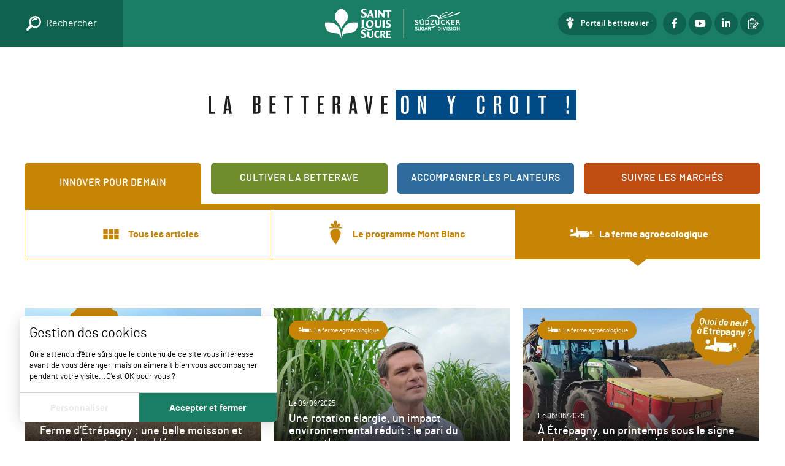

--- FILE ---
content_type: text/html; charset=utf-8
request_url: https://www.labetteraveonycroit.fr/articles/innover-pour-demain/la-ferme-agroecologique/
body_size: 2784
content:


<!DOCTYPE html>
<html lang="en">
<head>
    
        <link rel="preconnect" href="https://www.facebook.com">
        <link rel="preconnect" href="https://www.googleadservices.com">
        <link rel="preconnect" href="https://www.googletagmanager.com">
        <link rel="preconnect" href="https://googleads.g.doubleclick.net">
        <link rel="preconnect" href="https://www.google-analytics.com">

        <title>Innover pour demain - La ferme agro&#xE9;cologique | Saint Louis Sucre</title>
        <meta name="description" content="Le blog d&#xE9;di&#xE9; aux derni&#xE8;res actualit&#xE9;s et innovations sur la culture de la betterave en France &#xE0; destination des planteurs Saint Louis Sucre" />
        <meta http-equiv="Content-Type" content="text/html; charset=utf-8" />
        <meta name='viewport' content="width=device-width, initial-scale=1, minimum-scale=1.0, maximum-scale=1.0, user-scalable=no" />
        <link rel="shortcut icon" href="/images/general/favicon.ico">

            <meta name="robots" content="index,follow" />

        <meta property="fb:app_id" content="" />
        <meta property="og:site_name" content="Saint Louis Sucre" />
        <meta property="og:title" content="Innover pour demain - La ferme agro&#xE9;cologique | Saint Louis Sucre" />
        <meta property="og:url" content="https://www.labetteraveonycroit.fr/articles/innover-pour-demain/la-ferme-agroecologique/" />
        <meta property="og:locale" content="en" />
        <meta property="og:description" />
        <meta property="og:type" content="website" />
        <meta property="og:image" content="https://www.labetteraveonycroit.fr/images/general/fb.jpg"/>
        <meta property="og:image:alt" content="Innover pour demain - La ferme agro&#xE9;cologique | Saint Louis Sucre" />
        <link rel="canonical" href="https://www.labetteraveonycroit.fr/articles/innover-pour-demain/la-ferme-agroecologique/" />
        <link rel="icon" href="/images/general/favicon.ico" type="image/x-icon">

        <script type="text/javascript">
            const SITE_MODE = "PROD";
            const URL_BASE = "https://www.labetteraveonycroit.fr";
            const GOOGLE_API_KEY = 'AIzaSyDuhTW1JeHZdmgksE7QTcqlknZxM5Zq7sI';
            const LANG = 'en';
            const LOCALE = 'en-US';
            const GOOGLE_GTAG = 'UA-68449452-1';
            const HTTPS = true;
            const ticks = 639044774053492464;
        </script>

            <link rel="stylesheet" type="text/css" href="/css/v1.css" media="screen"  />
            <link rel="stylesheet" type="text/css" href="/css/articles.css" media="screen"  />

    

</head>
<body>
    <header class="">
        <div id="TriggerSearch" class="trigger_search" >
            <div class="content">
                <picture>
                    <img src="/images/general/loupe.svg" />
                </picture>
                <span>Rechercher</span>
            </div>
        </div>
        <a href="/" title="Accueil" class="logo"><picture><img src="/images/general/logo.svg" /></picture></a>
        <ul class="socials">
            <li class="portail_betterave"><a target="_blank" href="https://plantportal.suedzuckergroup.com/" rel="nofollow noreferrer">Portail betteravier</a></li>
            <li><a target="_blank" href="https://www.facebook.com/SaintLouisSucre"><i class="fa-brands fa-facebook-f"></i></a></li>
            <li><a target="_blank" href="https://www.youtube.com/channel/UC7z-u2uDFy2FRe9w_bzwpnQ"><i class="fa-brands fa-youtube"></i></a></li>
            <li><a target="_blank" href="https://www.linkedin.com/company/saint-louis-sucre/"><i class="fa-brands fa-linkedin-in"></i></a></li>
            <li><a href="/communiques-de-presse.html"><picture><img srcset="/images/general/Clipboard@2x.png 2x" src="/images/general/Clipboard.png" /></picture></a></li>
        </ul>
        <div class="open_menu">
            Menu
            <div class="bars"></div>
        </div>
    </header>
    <main id=Articles class="">
            <div class="logo-betterave"><a href="/"><img src="/images/general/logo-betterave.svg" /></a></div>
            <nav class="sub_menu sub_innov">
                <ul class="sub_main">
                        <li><a href="/articles/innover-pour-demain/" class="innov selected">Innover pour demain</a></li>
                        <li><a href="/articles/cultiver-la-betterave/" class="cultiv">Cultiver la betterave</a></li>
                        <li><a href="/articles/accompagner-les-planteurs/" class="accomp">Accompagner les planteurs</a></li>
                        <li><a href="/suivre-les-marches/" class="marche">Suivre les march&#xE9;s</a></li>
                </ul>
                        <ul class="sub_under">
                            <li class=""><a href="/articles/innover-pour-demain/"><span>Tous les articles</span></a></li>
                            <li class="programme-montblanc"><a href="/articles/innover-pour-demain/le-programme-mont-blanc/"><span>Le programme Mont Blanc</span></a></li>
                            <li class="ferme-agroecologique selected"><a href="/articles/innover-pour-demain/la-ferme-agroecologique/"><span>La ferme agro&#xE9;cologique</span></a></li>
                        </ul>
            </nav>
        
<section id="List">
   

        <article>
            <a href="/articles/innover-pour-demain/la-ferme-agroecologique/ferme-d-etrepagny-une-belle-moisson-et-encore-du-potentiel-en-ble-443.html">
                <div class="title" data-publish="Le 29/10/2025">Ferme d&#x2019;&#xC9;tr&#xE9;pagny : une belle moisson et encore du potentiel en bl&#xE9;</div>
                <span data-href="/articles/innover-pour-demain/la-ferme-agroecologique/" class="categ innov ferme-agroecologique">La ferme agro&#xE9;cologique</span>
                <picture>
                    <source srcset="/photos/article/listing/OWLN_638948200778151671.webp"  type="image/webp" />
                    <img src="/photos/article/listing/OWLN_638948200778151671.jpg" />
                </picture>
            </a>       
        </article>
        <article>
            <a href="/articles/innover-pour-demain/la-ferme-agroecologique/une-rotation-elargie-un-impact-environnemental-reduit-le-pari-du-miscanthus-439.html">
                <div class="title" data-publish="Le 09/09/2025">Une rotation &#xE9;largie, un impact environnemental r&#xE9;duit : le pari du miscanthus</div>
                <span data-href="/articles/innover-pour-demain/la-ferme-agroecologique/" class="categ innov ferme-agroecologique">La ferme agro&#xE9;cologique</span>
                <picture>
                    <source srcset="/photos/article/listing/POIP_638917152049871924.webp"  type="image/webp" />
                    <img src="/photos/article/listing/POIP_638917152049871924.jpg" />
                </picture>
            </a>       
        </article>
        <article>
            <a href="/articles/innover-pour-demain/la-ferme-agroecologique/a-etrepagny-un-printemps-sous-le-signe-de-la-precision-agronomique-422.html">
                <div class="title" data-publish="Le 06/06/2025">&#xC0; &#xC9;tr&#xE9;pagny, un printemps sous le signe de la pr&#xE9;cision agronomique</div>
                <span data-href="/articles/innover-pour-demain/la-ferme-agroecologique/" class="categ innov ferme-agroecologique">La ferme agro&#xE9;cologique</span>
                <picture>
                    <source srcset="/photos/article/listing/ZRXJ_638804809687929694.webp"  type="image/webp" />
                    <img src="/photos/article/listing/ZRXJ_638804809687929694.jpg" />
                </picture>
            </a>       
        </article>
        <article>
            <a href="/articles/innover-pour-demain/la-ferme-agroecologique/saint-louis-sucre-au-salon-international-de-l-agriculture-conference-sur-l-agriculture-regeneratrice-415.html">
                <div class="title" data-publish="Le 21/03/2025">Saint Louis Sucre au salon international de l&#x2019;agriculture : conf&#xE9;rence sur l&#x2019;agriculture r&#xE9;g&#xE9;n&#xE9;ratrice</div>
                <span data-href="/articles/innover-pour-demain/la-ferme-agroecologique/" class="categ innov ferme-agroecologique">La ferme agro&#xE9;cologique</span>
                <picture>
                    <source srcset="/photos/article/listing/KXLS_638775721818682491.webp"  type="image/webp" />
                    <img src="/photos/article/listing/KXLS_638775721818682491.jpg" />
                </picture>
            </a>       
        </article>
        <article>
            <a href="/articles/innover-pour-demain/la-ferme-agroecologique/suivez-la-transition-agroecologique-pas-a-pas-sur-la-ferme-d-etrepagny-405.html">
                <div class="title" data-publish="Le 11/02/2025">Suivez la transition agro&#xE9;cologique pas &#xE0; pas sur la ferme d&#x2019;&#xC9;tr&#xE9;pagny !</div>
                <span data-href="/articles/innover-pour-demain/la-ferme-agroecologique/" class="categ innov ferme-agroecologique">La ferme agro&#xE9;cologique</span>
                <picture>
                    <source srcset="/photos/article/listing/XABT_638733152915717129.webp"  type="image/webp" />
                    <img src="/photos/article/listing/XABT_638733152915717129.jpg" />
                </picture>
            </a>       
        </article>
        <article>
            <a href="/articles/innover-pour-demain/la-ferme-agroecologique/l-avis-des-participants-pas-de-progres-sans-partage-d-experience-399.html">
                <div class="title" data-publish="Le 24/12/2024">L&#x2019;avis des participants : pas de progr&#xE8;s sans partage d&#x2019;exp&#xE9;rience !</div>
                <span data-href="/articles/innover-pour-demain/la-ferme-agroecologique/" class="categ innov ferme-agroecologique">La ferme agro&#xE9;cologique</span>
                <picture>
                    <source srcset="/photos/article/listing/GVLW_638701219755564311.webp"  type="image/webp" />
                    <img src="/photos/article/listing/GVLW_638701219755564311.jpg" />
                </picture>
            </a>       
        </article>


</section>


    </main>

        <footer>
            <div class="slogan"><a href="/"><img src="/images/general/logo-betterave-white.svg" /></a></div>
            <p class="presentation">Le site de la communauté des planteurs Saint Louis Sucre. Suivez-nous et retrouvez l’actualité de Saint Louis Sucre, celle de vos usines, les conseils de vos inspecteurs de culture, des nouvelles de la plaine.</p>
            <ul class="socials">
                <li><a target="_blank" href="https://www.facebook.com/SaintLouisSucre"><i class="fa-brands fa-facebook-f"></i></a></li>
                <li><a target="_blank" href="https://www.youtube.com/channel/UC7z-u2uDFy2FRe9w_bzwpnQ"><i class="fa-brands fa-youtube"></i></a></li>
                <li><a target="_blank" href="https://www.linkedin.com/company/saint-louis-sucre/"><i class="fa-brands fa-linkedin-in"></i></a></li>
                <li><a href="/communiques-de-presse.html"><picture><img srcset="/images/general/Clipboard@2x.png 2x" src="/images/general/Clipboard.png" /></picture></a></li>
            </ul>
            <div class="blocs">
                <div class="bloc">
                    <div class="title"><a href="/articles/cultiver-la-betterave/">Cultiver la betterave</a></div>
                    <ul>
                        <li><a href="/articles/cultiver-la-betterave/semer-et-fertiliser/">Semer et fertiliser</a></li>
                        <li><a href="/articles/cultiver-la-betterave/proteger-et-recolter/">Protéger et récolter</a></li>
                        <li><a href="/fiches-techniques-tam-tam/">Fiches techniques TAM TAM</a></li>
                    </ul>
                </div>
                <div class="bloc">
                    <div class="title"><a href="/articles/accompagner-les-planteurs/">Accompagner les planteurs</a></div>
                    <ul>
                        <li><a href="/articles/accompagner-les-planteurs/nos-usines/">Nos usines</a></li>
                        <li><a href="/articles/accompagner-les-planteurs/nos-services/">Nos services</a></li>
                        <li><a href="/articles/accompagner-les-planteurs/nos-equipes/">Nos équipes</a></li>
                        <li><a href="/inspecteurs-de-culture/">Inspecteurs de culture</a></li>
                    </ul>
                </div>
                <div class="bloc">
                    <div class="title"><a href="/articles/innover-pour-demain/">Innover pour demain</a></div>
                    <ul>
                        <li><a href="/articles/innover-pour-demain/le-programme-mont-blanc/">Le programme Mont-Blanc</a></li>
                        <li><a href="/articles/innover-pour-demain/la-ferme-agroecologique/">La ferme agroécologique</a></li>
                    </ul>
                </div>
                <div class="bloc">
                    <div class="title"><a href="/suivre-les-marches/">SUIVRE LES MARCHÉS</a></div>
                    <div class="title"><a href="/inspecteurs-de-culture/">INSPECTEURS DE CULTURE</a></div>
                    <div class="title"><a href="/communiques-de-presse.html">ESPACE PRESSE</a></div>
                    <div class="title"><a href="https://plantportal.suedzuckergroup.com/" rel="nofollow noreferrer">PORTAIL BETTERAVIER</a></div>
                </div>
                <div class="bloc">
                    <div class="title"><a href="/fils-actualites/">Fil d'actualités</a></div>
                    <ul>
                        <li><a href="/articles/innover-pour-demain/la-ferme-agroecologique/">La ferme agroécologique</a></li>
                        <li><a href="/articles/avis-d-experts/">Avis d'experts</a></li>
                        <li><a href="/articles/innover-pour-demain/le-programme-mont-blanc/">Programme Mont-Blanc</a></li>
                        <li><a href="/articles/actus-techniques/">Actus techniques</a></li>
                        <li><a href="/articles/les-news-de-la-campagnes/">Les news de la campagne</a></li>
                    </ul>
                </div>
                <div class="bloc societe">
                    <div class="title logo"><picture><img src="/images/general/logo.svg" /></picture></div>
                    <div class="address">
                        Saint Louis Sucre | Siège social<br/>
                        74 avenue du Général de Gaulle 80700 ROYE<br/>
                        <a target="_blank" href="//www.saintlouis-sucre.com">www.saintlouis-sucre.com</a>
                    </div>
                    <ul>
                        <li><a class="bold" href="/mentions-legales.html">Mentions légales</a></li>
                        <li><a class="bold" href="/politique-de-confidentialite.html">Politique de confidentialité</a></li>
                        <li><a class="bold" href="/contact.html">Contactez-nous</a></li>
                    </ul>
                </div>
            </div>
        </footer>

    
        <script src="/plugins/$script/script.min.js"></script>
        <script src="/plugins/modernizr/modernizr-custom.js"></script>

        
        
            <script src="/js/tools/utils.js"></script>
        
    




    
    <script type="text/javascript">

        window.addEventListener('load', (e) => {
            if (sessionStorage.getItem('navHistory') != null) {
                let navHistory = JSON.parse(sessionStorage.getItem('navHistory'));
                if (!!navHistory.url && !!navHistory.top && navHistory.url == document.location.pathname) { /*top > 0 est géré par !!top*/
                    setTimeout(() => {
                        window.scroll({ top : navHistory.top, behavior: "smooth"  });
                    }, 100);
                } else {
                    sessionStorage.removeItem('navHistory');
                }
            }

            window.addEventListener("beforeunload", function (event) {
              sessionStorage.setItem('navHistory', JSON.stringify({ url: document.location.pathname, top: window.scrollY }));
            });

            setTimeout(() => {
                let nvhl = null;
                window.addEventListener('scroll', (e) => {
                    clearTimeout(nvhl);
                    nvhl = setTimeout(() => {
                        sessionStorage.setItem('navHistory', JSON.stringify({ url: document.location.pathname, top: window.scrollY }));
                        nvhl = null;
                    }, 100)
                }, {
                    passive : true
                });
            })

            $script(`/js/tools/infinityScroll${SITE_MODE == "PROD" ? ".min" : ""}.js?_=${ticks}`, (e) => {
                window.scroller = new InfinityScroll(document.getElementById("List"), window, {
                    uri: `/articles/innover-pour-demain/la-ferme-agroecologique/`,
                    loader : '<i class="fa-light fa-circle-notch"></i>',
                    page : 1,
                    on: {
                        success: (data) => {
                            if(!window.scroller.stopInfinite)
                                history.replaceState(null,null, `/articles/innover-pour-demain/la-ferme-agroecologique/${window.scroller.page > 1 ? 'page-' + window.scroller.page + '/' : ''}`);
                        }
                    }
                }, () => {
                    return {
                        categorie : 5
                    }
                });
            });
        });
    </script>


    
        
        
            <script src="/js/footer.min.js"></script>
        
        
        
            <script async src="/js/tools/rgpdmoot.min.js"></script>
        

            <link href="/css/footer.css" rel="preload" as="style" onload="this.onload=null;this.rel='stylesheet'" media="screen" />
            <link href="/css/menu.css" rel="preload" as="style" onload="this.onload=null;this.rel='stylesheet'" media="screen" />
            <link href="/plugins/fontawesome/css/all.min.css" rel="preload" as="style" onload="this.onload=null;this.rel='stylesheet'" media="screen" />
            <link href="/plugins/fancybox/fancybox.css" rel="preload" as="style" onload="this.onload=null;this.rel='stylesheet'" media="screen" />

        <noscript>
                <link href="/css/footer.css" rel="stylesheet" media="screen" />
                <link href="/css/menu.css" rel="stylesheet" media="screen" />
                <link href="/plugins/fontawesome/css/all.min.css" rel="stylesheet" media="screen" />
                <link href="/plugins/fancybox/fancybox.css" rel="stylesheet" media="screen" />
        </noscript>
    
</body>
</html>


--- FILE ---
content_type: text/css
request_url: https://www.labetteraveonycroit.fr/css/footer.css
body_size: 709
content:
body footer{width:100%;background-color:#1A7E65;color:white;display:-ms-inline-flexbox;display:-webkit-inline-flex;display:inline-flex;-webkit-flex-direction:column;-ms-flex-direction:column;flex-direction:column;-webkit-flex-wrap:nowrap;-ms-flex-wrap:nowrap;flex-wrap:nowrap;-webkit-justify-content:flex-start;justify-content:flex-start;-ms-flex-pack:start;-webkit-align-items:center;align-items:center;-ms-flex-align:center;-webkit-align-content:flex-start;align-content:flex-start;-ms-flex-line-pack:start;padding-bottom:42px}body footer a{color:white}body footer .slogan{display:-ms-flexbox;display:-webkit-flex;display:flex;-webkit-flex-direction:row;-ms-flex-direction:row;flex-direction:row;-webkit-flex-wrap:nowrap;-ms-flex-wrap:nowrap;flex-wrap:nowrap;-webkit-justify-content:center;justify-content:center;-ms-flex-pack:center;-webkit-align-items:center;align-items:center;-ms-flex-align:center;-webkit-align-content:center;align-content:center;-ms-flex-line-pack:center;width:100%;height:90px;background-color:#0E634E;font-family:"permanent_markerregular",sans-serif;font-size:2rem;border-bottom:1px solid #FFF;color:white}body footer .slogan a{display:-ms-inline-flexbox;display:-webkit-inline-flex;display:inline-flex;-webkit-flex-direction:row;-ms-flex-direction:row;flex-direction:row;-webkit-flex-wrap:nowrap;-ms-flex-wrap:nowrap;flex-wrap:nowrap;-webkit-justify-content:center;justify-content:center;-ms-flex-pack:center;-webkit-align-items:center;align-items:center;-ms-flex-align:center;-webkit-align-content:center;align-content:center;-ms-flex-line-pack:center;width:440px;max-width:94%}body footer .slogan img{width:100%}body footer .presentation{margin-top:42px;padding:0 32px;text-align:center;max-width:770px;font-size:14px;line-height:20px}body footer .socials{display:-ms-inline-flexbox;display:-webkit-inline-flex;display:inline-flex;-webkit-flex-direction:row;-ms-flex-direction:row;flex-direction:row;-webkit-flex-wrap:nowrap;-ms-flex-wrap:nowrap;flex-wrap:nowrap;-webkit-justify-content:center;justify-content:center;-ms-flex-pack:center;-webkit-align-items:center;align-items:center;-ms-flex-align:center;-webkit-align-content:flex-start;align-content:flex-start;-ms-flex-line-pack:start;width:200px;padding-right:0;margin-top:42px}body footer .socials li+li{margin-left:4px}body footer .socials a,body footer .socials li>span{display:-ms-inline-flexbox;display:-webkit-inline-flex;display:inline-flex;-webkit-flex-direction:row;-ms-flex-direction:row;flex-direction:row;-webkit-flex-wrap:nowrap;-ms-flex-wrap:nowrap;flex-wrap:nowrap;-webkit-justify-content:center;justify-content:center;-ms-flex-pack:center;-webkit-align-items:center;align-items:center;-ms-flex-align:center;-webkit-align-content:center;align-content:center;-ms-flex-line-pack:center;width:38px;height:38px;background-color:#0E634E;-webkit-border-radius:50%;-moz-border-radius:50%;-ms-border-radius:50%;-o-border-radius:50%;border-radius:50%;-webkit-transition:background-color 0.34s ease-in;-moz-transition:background-color 0.34s ease-in;-ms-transition:background-color 0.34s ease-in;-o-transition:background-color 0.34s ease-in;transition:background-color 0.34s ease-in}body footer .socials a:hover,body footer .socials li>span:hover{background-color:#0d3f32;cursor:pointer}body footer .socials a i,body footer .socials a picture,body footer .socials li>span i,body footer .socials li>span picture{color:white}body footer .socials a picture,body footer .socials li>span picture{margin-left:4px}body footer .socials a picture img,body footer .socials li>span picture img{width:auto}body footer .blocs{display:-ms-flexbox;display:-webkit-flex;display:flex;-webkit-flex-direction:row;-ms-flex-direction:row;flex-direction:row;-webkit-flex-wrap:wrap;-ms-flex-wrap:wrap;flex-wrap:wrap;-webkit-justify-content:space-between;justify-content:space-between;-ms-flex-pack:justify;-webkit-align-items:flex-start;align-items:flex-start;-ms-flex-align:start;-webkit-align-content:flex-start;align-content:flex-start;-ms-flex-line-pack:start;width:100%;padding:0 16px;max-width:1024px;margin-top:80px}body footer .blocs .bloc{width:calc(100% / 3 - 22px);display:-ms-inline-flexbox;display:-webkit-inline-flex;display:inline-flex;-webkit-flex-direction:column;-ms-flex-direction:column;flex-direction:column;-webkit-flex-wrap:nowrap;-ms-flex-wrap:nowrap;flex-wrap:nowrap;-webkit-justify-content:flex-start;justify-content:flex-start;-ms-flex-pack:start;-webkit-align-items:center;align-items:center;-ms-flex-align:center;-webkit-align-content:flex-start;align-content:flex-start;-ms-flex-line-pack:start;text-align:center;margin-left:8px;margin-right:8px}@media (max-width: 575px){body footer .blocs .bloc{width:100%;margin:0}body footer .blocs .bloc+.bloc{margin-top:64px}}body footer .blocs .bloc a{color:white;-webkit-transition:color 0.34s ease-in,font-weight 0.34s ease-in;-moz-transition:color 0.34s ease-in,font-weight 0.34s ease-in;-ms-transition:color 0.34s ease-in,font-weight 0.34s ease-in;-o-transition:color 0.34s ease-in,font-weight 0.34s ease-in;transition:color 0.34s ease-in,font-weight 0.34s ease-in}body footer .blocs .bloc a:hover{color:#0d3f32;font-weight:700}body footer .blocs .bloc .title{text-transform:uppercase;margin-bottom:20px;font-size:16px;font-family:"barlowmedium","Open Sans",sans-serif}body footer .blocs .bloc .title picture img{width:170px}body footer .blocs .bloc ul li{font-size:14px}body footer .blocs .bloc ul li+li{margin-top:8px}@media (min-width: 576px){body footer .blocs .bloc:nth-of-type(3) ~ .bloc{margin-top:50px}}@media (min-width: 576px) and (max-width: 575px){body footer .blocs .bloc:nth-of-type(3) ~ .bloc{margin-top:0}}body footer .blocs .bloc.societe .address{font-size:12px;line-height:18px;margin-bottom:24px}body footer .blocs .bloc.societe ul li{font-family:"barlowmedium","Open Sans",sans-serif}body #Encart{margin-bottom:1px}body #Encart picture{width:100%}body #Encart picture img{width:100%}.swiper .swiper-button-prev,.swiper .swiper-button-next{color:#FFF;background:rgba(0,0,0,0.8);width:80px;height:80px;top:100px;border:2px solid white;-webkit-border-radius:40px;-moz-border-radius:40px;-ms-border-radius:40px;-o-border-radius:40px;border-radius:40px;-webkit-user-select:none;-moz-user-select:none;-ms-user-select:none;user-select:none;-moz-opacity:0;-khtml-opacity:0;-ms-filter:"alpha(opacity=0)";filter:progid:DXImageTransform.Microsoft.Alpha(opacity=0);filter:alpha(opacity=0);opacity:0;zoom:1;-webkit-transition:opacity 0.34s ease-in;-moz-transition:opacity 0.34s ease-in;-ms-transition:opacity 0.34s ease-in;-o-transition:opacity 0.34s ease-in;transition:opacity 0.34s ease-in}.swiper .swiper-button-prev:after,.swiper .swiper-button-next:after{display:none}.swiper .swiper-button-prev:before,.swiper .swiper-button-next:before{content:"";font-family:"Font Awesome 6 Pro";font-size:.7rem;text-rendering:auto;-webkit-font-smoothing:antialiased;-moz-osx-font-smoothing:grayscale;transform:translate(0, 0);font-weight:normal;font-size:1.94rem}@media (max-width: 749px){.swiper .swiper-button-prev:before,.swiper .swiper-button-next:before{font-size:1.4rem}}.swiper .swiper-button-prev.swiper-button-disabled,.swiper .swiper-button-next.swiper-button-disabled{display:none !important}@media (max-width: 749px){.swiper .swiper-button-prev,.swiper .swiper-button-next{width:50px;height:50px;top:90px;-moz-opacity:1;-khtml-opacity:1;-ms-filter:"alpha(opacity=100)";filter:progid:DXImageTransform.Microsoft.Alpha(opacity=100);filter:alpha(opacity=100);opacity:1;zoom:1}}.swiper .swiper-button-prev:hover,.swiper .swiper-button-prev.hover,.swiper .swiper-button-next:hover,.swiper .swiper-button-next.hover{-moz-opacity:1;-khtml-opacity:1;-ms-filter:"alpha(opacity=100)";filter:progid:DXImageTransform.Microsoft.Alpha(opacity=100);filter:alpha(opacity=100);opacity:1;zoom:1}.swiper .swiper-button-prev{left:25px}.swiper .swiper-button-next{right:25px}.swiper .swiper-button-next:before{-moz-transform:rotate(180deg);-webkit-transform:rotate(180deg);-o-transform:rotate(180deg);-ms-transform:rotate(180deg);transform:rotate(180deg)}
/*# sourceMappingURL=footer.css.map */


--- FILE ---
content_type: text/css
request_url: https://www.labetteraveonycroit.fr/css/menu.css
body_size: 951
content:
#Menu{position:fixed;top:0;right:0;bottom:0;left:0;background-color:#1A7E65;-webkit-transform:translateX(-100%);-moz-transform:translateX(-100%);-ms-transform:translateX(-100%);-o-transform:translateX(-100%);transform:translateX(-100%);-webkit-transition:transform 0.5s ease;-moz-transition:transform 0.5s ease;-ms-transition:transform 0.5s ease;-o-transition:transform 0.5s ease;transition:transform 0.5s ease;z-index:99;display:-ms-flexbox;display:-webkit-flex;display:flex;-webkit-flex-direction:column;-ms-flex-direction:column;flex-direction:column;-webkit-flex-wrap:nowrap;-ms-flex-wrap:nowrap;flex-wrap:nowrap;-webkit-justify-content:flex-start;justify-content:flex-start;-ms-flex-pack:start;-webkit-align-items:flex-start;align-items:flex-start;-ms-flex-align:start;-webkit-align-content:flex-start;align-content:flex-start;-ms-flex-line-pack:start;width:100%}#Menu>.top{display:-ms-flexbox;display:-webkit-flex;display:flex;-webkit-flex-direction:row;-ms-flex-direction:row;flex-direction:row;-webkit-flex-wrap:nowrap;-ms-flex-wrap:nowrap;flex-wrap:nowrap;-webkit-justify-content:space-between;justify-content:space-between;-ms-flex-pack:justify;-webkit-align-items:stretch;align-items:stretch;-ms-flex-align:stretch;-webkit-align-content:flex-start;align-content:flex-start;-ms-flex-line-pack:start;position:relative;width:100%;background-color:#1A7E65;height:76px;min-height:76px;width:100%}#Menu>.top .logo{display:-ms-inline-flexbox;display:-webkit-inline-flex;display:inline-flex;-webkit-flex-direction:row;-ms-flex-direction:row;flex-direction:row;-webkit-flex-wrap:nowrap;-ms-flex-wrap:nowrap;flex-wrap:nowrap;-webkit-justify-content:center;justify-content:center;-ms-flex-pack:center;-webkit-align-items:center;align-items:center;-ms-flex-align:center;-webkit-align-content:flex-start;align-content:flex-start;-ms-flex-line-pack:start;padding:0 20px}#Menu>.top .logo img{width:220px}@media (max-width: 575px){#Menu>.top .logo img{width:200px}}#Menu>.top .open_menu{display:-ms-flexbox;display:-webkit-flex;display:flex;-webkit-flex-direction:row;-ms-flex-direction:row;flex-direction:row;-webkit-flex-wrap:nowrap;-ms-flex-wrap:nowrap;flex-wrap:nowrap;-webkit-justify-content:center;justify-content:center;-ms-flex-pack:center;-webkit-align-items:center;align-items:center;-ms-flex-align:center;-webkit-align-content:flex-start;align-content:flex-start;-ms-flex-line-pack:start;font-size:1.1rem;color:white;text-transform:uppercase;font-weight:800;padding:0 20px;letter-spacing:2px;cursor:pointer}@media (max-width: 419px){#Menu>.top .open_menu span{display:none}}#Menu>.top .open_menu:after{content:"";display:block;width:18px;height:18px;background-image:url("/images/general/x.svg");margin-left:14px}@media (max-width: 419px){#Menu>.top .open_menu:after{margin-left:0}}#Menu .container{overflow-y:auto;max-height:100%;-webkit-flex-grow:1;-ms-flex-grow:1;-moz-flex-grow:1;flex-grow:1;width:100%}#Menu .container::-webkit-scrollbar-track{-webkit-box-shadow:inset 0 0 2px rgba(0,0,0,0.3);background-color:#F5F5F5}#Menu .container::-webkit-scrollbar{width:5px;background-color:#F5F5F5}#Menu .container::-webkit-scrollbar-thumb{background-color:#1A7E65}#Menu .container>.link{padding:20px 30px;border-top:1px solid white;background-color:#0E634E}#Menu .container>.link a{color:white;display:-ms-flexbox;display:-webkit-flex;display:flex;-webkit-flex-direction:row;-ms-flex-direction:row;flex-direction:row;-webkit-flex-wrap:nowrap;-ms-flex-wrap:nowrap;flex-wrap:nowrap;-webkit-justify-content:flex-start;justify-content:flex-start;-ms-flex-pack:start;-webkit-align-items:center;align-items:center;-ms-flex-align:center;-webkit-align-content:flex-start;align-content:flex-start;-ms-flex-line-pack:start}#Menu .container>.link a:before{content:'';height:40px;width:40px;display:inline-block;background-size:30px 30px;margin-right:10px;background-position:center center}#Menu .container>.link.portail_betterave a:before{background-image:url("/images/general/betterave.svg");background-size:contain;background-repeat:no-repeat;background-size:30px 30px}#Menu .container .categorie{padding:30px;color:white;display:-ms-flexbox;display:-webkit-flex;display:flex;-webkit-flex-direction:column;-ms-flex-direction:column;flex-direction:column;-webkit-flex-wrap:nowrap;-ms-flex-wrap:nowrap;flex-wrap:nowrap;-webkit-justify-content:flex-start;justify-content:flex-start;-ms-flex-pack:start;-webkit-align-items:flex-start;align-items:flex-start;-ms-flex-align:start;-webkit-align-content:flex-start;align-content:flex-start;-ms-flex-line-pack:start;width:100%;border-top:1px solid white}#Menu .container .categorie .name_categorie{font-size:1.4rem;text-transform:uppercase;width:100%}@media (max-width: 575px){#Menu .container .categorie .name_categorie{font-size:1rem}}#Menu .container .categorie .all_article{width:100%}#Menu .container .categorie a{color:white;width:100%}#Menu .container .categorie ul{width:100%}#Menu .container .categorie.innov{margin-bottom:0;background-color:#C78506}#Menu .container .categorie.innov .child{position:relative;display:-ms-flexbox;display:-webkit-flex;display:flex;-webkit-flex-direction:row;-ms-flex-direction:row;flex-direction:row;-webkit-flex-wrap:nowrap;-ms-flex-wrap:nowrap;flex-wrap:nowrap;-webkit-justify-content:flex-start;justify-content:flex-start;-ms-flex-pack:start;-webkit-align-items:center;align-items:center;-ms-flex-align:center;-webkit-align-content:flex-start;align-content:flex-start;-ms-flex-line-pack:start}#Menu .container .categorie.innov .child:before{content:'';height:40px;width:40px;background-color:#C78506;background-size:cover;margin-right:10px}#Menu .container .categorie.innov .child:before{content:'';background-image:url("/images/general/categories/all.png")}#Menu .container .categorie.cultiv{margin-bottom:0;background-color:#708D2D}#Menu .container .categorie.cultiv .child{position:relative;display:-ms-flexbox;display:-webkit-flex;display:flex;-webkit-flex-direction:row;-ms-flex-direction:row;flex-direction:row;-webkit-flex-wrap:nowrap;-ms-flex-wrap:nowrap;flex-wrap:nowrap;-webkit-justify-content:flex-start;justify-content:flex-start;-ms-flex-pack:start;-webkit-align-items:center;align-items:center;-ms-flex-align:center;-webkit-align-content:flex-start;align-content:flex-start;-ms-flex-line-pack:start}#Menu .container .categorie.cultiv .child:before{content:'';height:40px;width:40px;background-color:#708D2D;background-size:cover;margin-right:10px}#Menu .container .categorie.cultiv .child:before{content:'';background-image:url("/images/general/categories/all.png")}#Menu .container .categorie.accomp{margin-bottom:0;background-color:#2D6C9B}#Menu .container .categorie.accomp .child{position:relative;display:-ms-flexbox;display:-webkit-flex;display:flex;-webkit-flex-direction:row;-ms-flex-direction:row;flex-direction:row;-webkit-flex-wrap:nowrap;-ms-flex-wrap:nowrap;flex-wrap:nowrap;-webkit-justify-content:flex-start;justify-content:flex-start;-ms-flex-pack:start;-webkit-align-items:center;align-items:center;-ms-flex-align:center;-webkit-align-content:flex-start;align-content:flex-start;-ms-flex-line-pack:start}#Menu .container .categorie.accomp .child:before{content:'';height:40px;width:40px;background-color:#2D6C9B;background-size:cover;margin-right:10px}#Menu .container .categorie.accomp .child:before{content:'';background-image:url("/images/general/categories/all.png")}#Menu .container .categorie.marche{margin-bottom:0;background-color:#BF4D11}#Menu .container .categorie.marche .child{position:relative;display:-ms-flexbox;display:-webkit-flex;display:flex;-webkit-flex-direction:row;-ms-flex-direction:row;flex-direction:row;-webkit-flex-wrap:nowrap;-ms-flex-wrap:nowrap;flex-wrap:nowrap;-webkit-justify-content:flex-start;justify-content:flex-start;-ms-flex-pack:start;-webkit-align-items:center;align-items:center;-ms-flex-align:center;-webkit-align-content:flex-start;align-content:flex-start;-ms-flex-line-pack:start}#Menu .container .categorie.marche .child:before{content:'';height:40px;width:40px;background-color:#BF4D11;background-size:cover;margin-right:10px}#Menu .container .categorie.marche .child:before{content:'';background-image:url("/images/general/categories/all.png")}#Menu .container .categorie.avis-expert{margin-bottom:0;background-color:#1E93C7}#Menu .container .categorie.avis-expert .child{position:relative;display:-ms-flexbox;display:-webkit-flex;display:flex;-webkit-flex-direction:row;-ms-flex-direction:row;flex-direction:row;-webkit-flex-wrap:nowrap;-ms-flex-wrap:nowrap;flex-wrap:nowrap;-webkit-justify-content:flex-start;justify-content:flex-start;-ms-flex-pack:start;-webkit-align-items:center;align-items:center;-ms-flex-align:center;-webkit-align-content:flex-start;align-content:flex-start;-ms-flex-line-pack:start}#Menu .container .categorie.avis-expert .child:before{content:'';height:40px;width:40px;background-color:#1E93C7;background-size:cover;margin-right:10px}#Menu .container .categorie.avis-expert .child:before{content:'';background-image:url("/images/general/categories/all.png")}#Menu .container .categorie.actu-technique{margin-bottom:0;background-color:#0E8888}#Menu .container .categorie.actu-technique .child{position:relative;display:-ms-flexbox;display:-webkit-flex;display:flex;-webkit-flex-direction:row;-ms-flex-direction:row;flex-direction:row;-webkit-flex-wrap:nowrap;-ms-flex-wrap:nowrap;flex-wrap:nowrap;-webkit-justify-content:flex-start;justify-content:flex-start;-ms-flex-pack:start;-webkit-align-items:center;align-items:center;-ms-flex-align:center;-webkit-align-content:flex-start;align-content:flex-start;-ms-flex-line-pack:start}#Menu .container .categorie.actu-technique .child:before{content:'';height:40px;width:40px;background-color:#0E8888;background-size:cover;margin-right:10px}#Menu .container .categorie.actu-technique .child:before{content:'';background-image:url("/images/general/categories/all.png")}#Menu .container .categorie.news-campagne{margin-bottom:0;background-color:#aaa521}#Menu .container .categorie.news-campagne .child{position:relative;display:-ms-flexbox;display:-webkit-flex;display:flex;-webkit-flex-direction:row;-ms-flex-direction:row;flex-direction:row;-webkit-flex-wrap:nowrap;-ms-flex-wrap:nowrap;flex-wrap:nowrap;-webkit-justify-content:flex-start;justify-content:flex-start;-ms-flex-pack:start;-webkit-align-items:center;align-items:center;-ms-flex-align:center;-webkit-align-content:flex-start;align-content:flex-start;-ms-flex-line-pack:start}#Menu .container .categorie.news-campagne .child:before{content:'';height:40px;width:40px;background-color:#aaa521;background-size:cover;margin-right:10px}#Menu .container .categorie.news-campagne .child:before{content:'';background-image:url("/images/general/categories/all.png")}#Menu .container .categorie .child{margin-top:10px}#Menu .container .categorie .child.all_article{margin-top:20px}#Menu .container .categorie .child.actu-technique:before{background-image:url("/images/general/categories/actu-technique.png")}#Menu .container .categorie .child.avis-expert:before{background-image:url("/images/general/categories/avis-expert.png")}#Menu .container .categorie .child.ferme-agroecologique:before{background-image:url("/images/general/categories/ferme-agroecologique.png")}#Menu .container .categorie .child.news-campagne:before{background-image:url("/images/general/categories/news-campagne.png")}#Menu .container .categorie .child.nos-equipes:before{background-image:url("/images/general/categories/nos-equipes.png")}#Menu .container .categorie .child.nos-services:before{background-image:url("/images/general/categories/nos-services.png")}#Menu .container .categorie .child.nos-usines:before{background-image:url("/images/general/categories/nos-usines.png")}#Menu .container .categorie .child.programme-montblanc:before{background-image:url("/images/general/categories/programme-montblanc.png")}#Menu .container .categorie .child.semer-fertiliser:before{background-image:url("/images/general/categories/semer-fertiliser.png")}#Menu .container .categorie .child.proteger-recolter:before{background-image:url("/images/general/categories/proteger-recolter.png")}#Menu .container .categorie .child.tam-tam:before{background-image:url("/images/general/categories/tam-tam.png")}#Menu .container .categorie .child.inspecteurs-culture:before{background-image:url("/images/general/categories/inspecteurs-culture.png")}#Menu.open{-webkit-transform:translateY(0);-moz-transform:translateY(0);-ms-transform:translateY(0);-o-transform:translateY(0);transform:translateY(0)}
/*# sourceMappingURL=menu.css.map */


--- FILE ---
content_type: text/css
request_url: https://www.labetteraveonycroit.fr/css/v1.css
body_size: 6090
content:
@import url("https://fonts.googleapis.com/css2?family=Open+Sans:wght@300;400;600;700&display=swap");html,body,div,span,applet,object,iframe,h1,h2,h3,h4,h5,h6,p,blockquote,pre,a,abbr,acronym,address,big,cite,code,del,dfn,em,img,ins,kbd,q,s,samp,small,strike,strong,sub,sup,tt,var,b,u,i,center,dl,dt,dd,ol,ul,li,fieldset,form,label,legend,table,caption,tbody,tfoot,thead,tr,th,td,article,aside,canvas,details,embed,figure,figcaption,footer,header,hgroup,menu,nav,output,ruby,section,summary,time,mark,audio,video{margin:0;padding:0;border:0;font:inherit;font-size:100%;vertical-align:baseline}html{line-height:1}ol,ul{list-style:none}table{border-collapse:collapse;border-spacing:0}caption,th,td{text-align:left;font-weight:normal;vertical-align:middle}q,blockquote{quotes:none}q:before,q:after,blockquote:before,blockquote:after{content:"";content:none}a img{border:none}article,aside,details,figcaption,figure,footer,header,hgroup,main,menu,nav,section,summary{display:block}html{overflow-y:auto;overflow-x:hidden;min-width:320px;position:relative;line-height:normal}html.freeze{overflow:hidden}html body{font-family:"barlowregular","Open Sans",sans-serif;overflow-y:auto;overflow-x:hidden;background-color:#FFF;min-width:320px}html body.freeze{overflow:hidden}html body .body_overlay{position:fixed;top:0;left:0;right:0;bottom:0;background-color:rgba(0,0,0,0.5);z-index:99;display:none}html body picture{display:inline-block}html body picture img{width:100%}html body img{vertical-align:top}html body *{-webkit-box-sizing:border-box;-moz-box-sizing:border-box;box-sizing:border-box;outline:none}html body a{text-decoration:none;color:#000;-webkit-transition:color 0.3s ease-in;-moz-transition:color 0.3s ease-in;-ms-transition:color 0.3s ease-in;-o-transition:color 0.3s ease-in;transition:color 0.3s ease-in}html body p,html body span,html body em{line-height:22px}html body p b,html body p strong,html body span b,html body span strong,html body em b,html body em strong{font-weight:800}html body>header{display:-ms-flexbox;display:-webkit-flex;display:flex;-webkit-flex-direction:row;-ms-flex-direction:row;flex-direction:row;-webkit-flex-wrap:nowrap;-ms-flex-wrap:nowrap;flex-wrap:nowrap;-webkit-justify-content:space-between;justify-content:space-between;-ms-flex-pack:justify;-webkit-align-items:stretch;align-items:stretch;-ms-flex-align:stretch;-webkit-align-content:flex-start;align-content:flex-start;-ms-flex-line-pack:start;position:relative;width:100%;background-color:#1A7E65;height:76px}html body>header #TriggerSearch{display:-ms-inline-flexbox;display:-webkit-inline-flex;display:inline-flex;-webkit-flex-direction:row;-ms-flex-direction:row;flex-direction:row;-webkit-flex-wrap:nowrap;-ms-flex-wrap:nowrap;flex-wrap:nowrap;-webkit-justify-content:center;justify-content:center;-ms-flex-pack:center;-webkit-align-items:center;align-items:center;-ms-flex-align:center;-webkit-align-content:flex-start;align-content:flex-start;-ms-flex-line-pack:start;height:100%;padding-right:170px;-webkit-flex-shrink:0;-ms-flex-shrink:0;-moz-flex-shrink:0;flex-shrink:0}@media (max-width: 1199px){html body>header #TriggerSearch{padding-right:0}}html body>header #TriggerSearch>.content{width:200px;height:100%;background-color:#0E634E;display:-ms-inline-flexbox;display:-webkit-inline-flex;display:inline-flex;-webkit-flex-direction:row;-ms-flex-direction:row;flex-direction:row;-webkit-flex-wrap:nowrap;-ms-flex-wrap:nowrap;flex-wrap:nowrap;-webkit-justify-content:center;justify-content:center;-ms-flex-pack:center;-webkit-align-items:center;align-items:center;-ms-flex-align:center;-webkit-align-content:flex-start;align-content:flex-start;-ms-flex-line-pack:start;cursor:pointer;-webkit-transition:background-color 0.34s ease-in;-moz-transition:background-color 0.34s ease-in;-ms-transition:background-color 0.34s ease-in;-o-transition:background-color 0.34s ease-in;transition:background-color 0.34s ease-in}@media (max-width: 1023px){html body>header #TriggerSearch>.content{width:100px}}@media (max-width: 749px){html body>header #TriggerSearch>.content{display:-ms-inline-flexbox;display:-webkit-inline-flex;display:inline-flex;-webkit-flex-direction:column;-ms-flex-direction:column;flex-direction:column;-webkit-flex-wrap:nowrap;-ms-flex-wrap:nowrap;flex-wrap:nowrap;-webkit-justify-content:center;justify-content:center;-ms-flex-pack:center;-webkit-align-items:center;align-items:center;-ms-flex-align:center;-webkit-align-content:flex-start;align-content:flex-start;-ms-flex-line-pack:start;width:200px}}@media (max-width: 419px){html body>header #TriggerSearch>.content{width:120px}}html body>header #TriggerSearch>.content picture{width:24px}html body>header #TriggerSearch>.content span{color:#FFF;margin-left:8px}@media (max-width: 1023px){html body>header #TriggerSearch>.content span{display:none}}@media (max-width: 749px){html body>header #TriggerSearch>.content span{margin:5px 0 0 0;display:inline-block}}html body>header #TriggerSearch>.content:hover{background-color:#0b4d3c}html body>header .logo{display:-ms-inline-flexbox;display:-webkit-inline-flex;display:inline-flex;-webkit-flex-direction:row;-ms-flex-direction:row;flex-direction:row;-webkit-flex-wrap:nowrap;-ms-flex-wrap:nowrap;flex-wrap:nowrap;-webkit-justify-content:center;justify-content:center;-ms-flex-pack:center;-webkit-align-items:center;align-items:center;-ms-flex-align:center;-webkit-align-content:flex-start;align-content:flex-start;-ms-flex-line-pack:start;padding:0 20px}@media (max-width: 1199px){html body>header .logo{margin-right:auto}}@media (max-width: 749px){html body>header .logo{display:none}}html body>header .logo img{width:220px}html body>header .socials{display:-ms-inline-flexbox;display:-webkit-inline-flex;display:inline-flex;-webkit-flex-direction:row;-ms-flex-direction:row;flex-direction:row;-webkit-flex-wrap:nowrap;-ms-flex-wrap:nowrap;flex-wrap:nowrap;-webkit-justify-content:flex-end;justify-content:flex-end;-ms-flex-pack:end;-webkit-align-items:center;align-items:center;-ms-flex-align:center;-webkit-align-content:flex-start;align-content:flex-start;-ms-flex-line-pack:start;width:370px;padding-right:35px}@media (max-width: 749px){html body>header .socials{display:none}}html body>header .socials li+li{margin-left:4px}html body>header .socials a,html body>header .socials li>span{display:-ms-inline-flexbox;display:-webkit-inline-flex;display:inline-flex;-webkit-flex-direction:row;-ms-flex-direction:row;flex-direction:row;-webkit-flex-wrap:nowrap;-ms-flex-wrap:nowrap;flex-wrap:nowrap;-webkit-justify-content:center;justify-content:center;-ms-flex-pack:center;-webkit-align-items:center;align-items:center;-ms-flex-align:center;-webkit-align-content:center;align-content:center;-ms-flex-line-pack:center;width:38px;height:38px;background-color:#0E634E;-webkit-border-radius:50%;-moz-border-radius:50%;-ms-border-radius:50%;-o-border-radius:50%;border-radius:50%;cursor:pointer}@media (max-width: 749px){html body>header .socials a,html body>header .socials li>span{width:28px;height:28px}}html body>header .socials a i,html body>header .socials a picture,html body>header .socials li>span i,html body>header .socials li>span picture{color:white}@media (max-width: 749px){html body>header .socials a i,html body>header .socials li>span i{font-size:0.8rem}}html body>header .socials a picture,html body>header .socials li>span picture{margin-left:4px;display:-ms-flexbox;display:-webkit-flex;display:flex;-webkit-flex-direction:row;-ms-flex-direction:row;flex-direction:row;-webkit-flex-wrap:nowrap;-ms-flex-wrap:nowrap;flex-wrap:nowrap;-webkit-justify-content:center;justify-content:center;-ms-flex-pack:center;-webkit-align-items:center;align-items:center;-ms-flex-align:center;-webkit-align-content:flex-start;align-content:flex-start;-ms-flex-line-pack:start}@media (max-width: 749px){html body>header .socials a picture,html body>header .socials li>span picture{margin-left:2px;width:14px}}html body>header .socials a picture img,html body>header .socials li>span picture img{width:100%}html body>header .socials>.portail_betterave{width:170px;display:-ms-flexbox;display:-webkit-flex;display:flex;-webkit-flex-direction:row;-ms-flex-direction:row;flex-direction:row;-webkit-flex-wrap:nowrap;-ms-flex-wrap:nowrap;flex-wrap:nowrap;-webkit-justify-content:center;justify-content:center;-ms-flex-pack:center;-webkit-align-items:center;align-items:center;-ms-flex-align:center;-webkit-align-content:flex-start;align-content:flex-start;-ms-flex-line-pack:start;margin-right:6px}html body>header .socials>.portail_betterave a{width:100%;-webkit-border-radius:26px;-moz-border-radius:26px;-ms-border-radius:26px;-o-border-radius:26px;border-radius:26px;color:white;font-size:.75rem;font-weight:800;letter-spacing:1px}html body>header .socials>.portail_betterave a:before{content:"";width:20px;height:20px;background-image:url("/images/general/betterave.svg");background-size:contain;background-repeat:no-repeat;margin-right:4px}html body>header .open_menu{display:-ms-flexbox;display:-webkit-flex;display:flex;-webkit-flex-direction:row;-ms-flex-direction:row;flex-direction:row;-webkit-flex-wrap:nowrap;-ms-flex-wrap:nowrap;flex-wrap:nowrap;-webkit-justify-content:center;justify-content:center;-ms-flex-pack:center;-webkit-align-items:center;align-items:center;-ms-flex-align:center;-webkit-align-content:flex-start;align-content:flex-start;-ms-flex-line-pack:start;font-size:1.1rem;color:white;text-transform:uppercase;font-weight:800;padding:0 20px;letter-spacing:2px;cursor:pointer;position:relative}html body>header .open_menu .bars{width:30px;border-top:2px solid #fff;border-bottom:2px solid #fff;height:18px;position:relative;margin-left:10px}html body>header .open_menu .bars:before{content:"";width:100%;border-bottom:2px solid #fff;display:block;position:absolute;top:50%;left:0;right:0;-webkit-transform:translateY(-50%);-moz-transform:translateY(-50%);-ms-transform:translateY(-50%);-o-transform:translateY(-50%);transform:translateY(-50%)}@media (min-width: 750px){html body>header .open_menu{display:none}}html body main>.logo-betterave{display:-ms-flexbox;display:-webkit-flex;display:flex;-webkit-flex-direction:row;-ms-flex-direction:row;flex-direction:row;-webkit-flex-wrap:wrap;-ms-flex-wrap:wrap;flex-wrap:wrap;-webkit-justify-content:center;justify-content:center;-ms-flex-pack:center;-webkit-align-items:center;align-items:center;-ms-flex-align:center;-webkit-align-content:center;align-content:center;-ms-flex-line-pack:center;font-family:"permanent_markerregular",sans-serif;text-align:center;width:100%;padding:60px 36px;max-width:1272px;margin-left:auto;margin-right:auto}@media (max-width: 749px){html body main>.logo-betterave{padding-bottom:32px}}html body main>.logo-betterave a{width:100%;padding:10px 0}html body main>.logo-betterave img{width:100%;vertical-align:top;max-width:600px}html body main>.sub_menu{width:100%;margin-bottom:40px;max-width:1272px;padding:0 36px;margin-left:auto;margin-right:auto}@media (max-width: 749px){html body main>.sub_menu{display:none}}html body main>.sub_menu.sub_innov{margin-bottom:0}html body main>.sub_menu.sub_innov+#Head{position:relative;margin-top:10px}html body main>.sub_menu.sub_innov+#Head:not(.no_before):before{content:'';height:10px;width:100%;background-color:#C78506;position:absolute;top:0;left:50%;-webkit-transform:translateX(-50%) translateY(-100%);-moz-transform:translateX(-50%) translateY(-100%);-ms-transform:translateX(-50%) translateY(-100%);-o-transform:translateX(-50%) translateY(-100%);transform:translateX(-50%) translateY(-100%)}@media (max-width: 749px){html body main>.sub_menu.sub_innov+#Head:not(.no_before):before{display:none}}html body main>.sub_menu.sub_innov .sub_main li a.innov{min-height:66px;-webkit-border-radius:5px 5px 0 0;-moz-border-radius:5px 5px 0 0;-ms-border-radius:5px 5px 0 0;-o-border-radius:5px 5px 0 0;border-radius:5px 5px 0 0}html body main>.sub_menu.sub_innov .sub_under{position:relative;border-top:10px solid #C78506}html body main>.sub_menu.sub_innov .sub_under li{border-bottom:1px solid #C78506;border-left:1px solid #C78506}html body main>.sub_menu.sub_innov .sub_under li:first-of-type a>span:before{content:'';background-image:url("/images/general/categories/all-innov.png")}html body main>.sub_menu.sub_innov .sub_under li:last-of-type{border-right:1px solid #C78506}html body main>.sub_menu.sub_innov .sub_under li.selected:after{border-top-color:#C78506}html body main>.sub_menu.sub_innov .sub_under li.selected a{background-color:#C78506 !important;color:white !important}html body main>.sub_menu.sub_innov .sub_under li:hover a{background-color:#644303;color:white}html body main>.sub_menu.sub_innov .sub_under li a{color:#C78506}html body main>.sub_menu.sub_cultiv{margin-bottom:0}html body main>.sub_menu.sub_cultiv+#Head{position:relative;margin-top:10px}html body main>.sub_menu.sub_cultiv+#Head:not(.no_before):before{content:'';height:10px;width:100%;background-color:#708D2D;position:absolute;top:0;left:50%;-webkit-transform:translateX(-50%) translateY(-100%);-moz-transform:translateX(-50%) translateY(-100%);-ms-transform:translateX(-50%) translateY(-100%);-o-transform:translateX(-50%) translateY(-100%);transform:translateX(-50%) translateY(-100%)}@media (max-width: 749px){html body main>.sub_menu.sub_cultiv+#Head:not(.no_before):before{display:none}}html body main>.sub_menu.sub_cultiv .sub_main li a.cultiv{min-height:66px;-webkit-border-radius:5px 5px 0 0;-moz-border-radius:5px 5px 0 0;-ms-border-radius:5px 5px 0 0;-o-border-radius:5px 5px 0 0;border-radius:5px 5px 0 0}html body main>.sub_menu.sub_cultiv .sub_under{position:relative;border-top:10px solid #708D2D}html body main>.sub_menu.sub_cultiv .sub_under li{border-bottom:1px solid #708D2D;border-left:1px solid #708D2D}html body main>.sub_menu.sub_cultiv .sub_under li:first-of-type a>span:before{content:'';background-image:url("/images/general/categories/all-cultiv.png")}html body main>.sub_menu.sub_cultiv .sub_under li:last-of-type{border-right:1px solid #708D2D}html body main>.sub_menu.sub_cultiv .sub_under li.selected:after{border-top-color:#708D2D}html body main>.sub_menu.sub_cultiv .sub_under li.selected a{background-color:#708D2D !important;color:white !important}html body main>.sub_menu.sub_cultiv .sub_under li:hover a{background-color:#334014;color:white}html body main>.sub_menu.sub_cultiv .sub_under li a{color:#708D2D}html body main>.sub_menu.sub_accomp{margin-bottom:0}html body main>.sub_menu.sub_accomp+#Head{position:relative;margin-top:10px}html body main>.sub_menu.sub_accomp+#Head:not(.no_before):before{content:'';height:10px;width:100%;background-color:#2D6C9B;position:absolute;top:0;left:50%;-webkit-transform:translateX(-50%) translateY(-100%);-moz-transform:translateX(-50%) translateY(-100%);-ms-transform:translateX(-50%) translateY(-100%);-o-transform:translateX(-50%) translateY(-100%);transform:translateX(-50%) translateY(-100%)}@media (max-width: 749px){html body main>.sub_menu.sub_accomp+#Head:not(.no_before):before{display:none}}html body main>.sub_menu.sub_accomp .sub_main li a.accomp{min-height:66px;-webkit-border-radius:5px 5px 0 0;-moz-border-radius:5px 5px 0 0;-ms-border-radius:5px 5px 0 0;-o-border-radius:5px 5px 0 0;border-radius:5px 5px 0 0}html body main>.sub_menu.sub_accomp .sub_under{position:relative;border-top:10px solid #2D6C9B}html body main>.sub_menu.sub_accomp .sub_under li{border-bottom:1px solid #2D6C9B;border-left:1px solid #2D6C9B}html body main>.sub_menu.sub_accomp .sub_under li:first-of-type a>span:before{content:'';background-image:url("/images/general/categories/all-accomp.png")}html body main>.sub_menu.sub_accomp .sub_under li:last-of-type{border-right:1px solid #2D6C9B}html body main>.sub_menu.sub_accomp .sub_under li.selected:after{border-top-color:#2D6C9B}html body main>.sub_menu.sub_accomp .sub_under li.selected a{background-color:#2D6C9B !important;color:white !important}html body main>.sub_menu.sub_accomp .sub_under li:hover a{background-color:#16354c;color:white}html body main>.sub_menu.sub_accomp .sub_under li a{color:#2D6C9B}html body main>.sub_menu.sub_marche{margin-bottom:0}html body main>.sub_menu.sub_marche+#Head{position:relative;margin-top:10px}html body main>.sub_menu.sub_marche+#Head:not(.no_before):before{content:'';height:10px;width:100%;background-color:#BF4D11;position:absolute;top:0;left:50%;-webkit-transform:translateX(-50%) translateY(-100%);-moz-transform:translateX(-50%) translateY(-100%);-ms-transform:translateX(-50%) translateY(-100%);-o-transform:translateX(-50%) translateY(-100%);transform:translateX(-50%) translateY(-100%)}@media (max-width: 749px){html body main>.sub_menu.sub_marche+#Head:not(.no_before):before{display:none}}html body main>.sub_menu.sub_marche .sub_main li a.marche{min-height:66px;-webkit-border-radius:5px 5px 0 0;-moz-border-radius:5px 5px 0 0;-ms-border-radius:5px 5px 0 0;-o-border-radius:5px 5px 0 0;border-radius:5px 5px 0 0}html body main>.sub_menu.sub_marche .sub_under{position:relative;border-top:10px solid #BF4D11}html body main>.sub_menu.sub_marche .sub_under li{border-bottom:1px solid #BF4D11;border-left:1px solid #BF4D11}html body main>.sub_menu.sub_marche .sub_under li:first-of-type a>span:before{content:'';background-image:url("/images/general/categories/all-marche.png")}html body main>.sub_menu.sub_marche .sub_under li:last-of-type{border-right:1px solid #BF4D11}html body main>.sub_menu.sub_marche .sub_under li.selected:after{border-top-color:#BF4D11}html body main>.sub_menu.sub_marche .sub_under li.selected a{background-color:#BF4D11 !important;color:white !important}html body main>.sub_menu.sub_marche .sub_under li:hover a{background-color:#612709;color:white}html body main>.sub_menu.sub_marche .sub_under li a{color:#BF4D11}html body main>.sub_menu.sub_avis-expert{margin-bottom:0}html body main>.sub_menu.sub_avis-expert+#Head{position:relative;margin-top:10px}html body main>.sub_menu.sub_avis-expert+#Head:not(.no_before):before{content:'';height:10px;width:100%;background-color:#1E93C7;position:absolute;top:0;left:50%;-webkit-transform:translateX(-50%) translateY(-100%);-moz-transform:translateX(-50%) translateY(-100%);-ms-transform:translateX(-50%) translateY(-100%);-o-transform:translateX(-50%) translateY(-100%);transform:translateX(-50%) translateY(-100%)}@media (max-width: 749px){html body main>.sub_menu.sub_avis-expert+#Head:not(.no_before):before{display:none}}html body main>.sub_menu.sub_avis-expert .sub_main li a.avis-expert{min-height:66px;-webkit-border-radius:5px 5px 0 0;-moz-border-radius:5px 5px 0 0;-ms-border-radius:5px 5px 0 0;-o-border-radius:5px 5px 0 0;border-radius:5px 5px 0 0}html body main>.sub_menu.sub_avis-expert .sub_under{position:relative;border-top:10px solid #1E93C7}html body main>.sub_menu.sub_avis-expert .sub_under li{border-bottom:1px solid #1E93C7;border-left:1px solid #1E93C7}html body main>.sub_menu.sub_avis-expert .sub_under li:first-of-type a>span:before{content:'';background-image:url("/images/general/categories/all-avis-expert.png")}html body main>.sub_menu.sub_avis-expert .sub_under li:last-of-type{border-right:1px solid #1E93C7}html body main>.sub_menu.sub_avis-expert .sub_under li.selected:after{border-top-color:#1E93C7}html body main>.sub_menu.sub_avis-expert .sub_under li.selected a{background-color:#1E93C7 !important;color:white !important}html body main>.sub_menu.sub_avis-expert .sub_under li:hover a{background-color:#11526e;color:white}html body main>.sub_menu.sub_avis-expert .sub_under li a{color:#1E93C7}html body main>.sub_menu.sub_actu-technique{margin-bottom:0}html body main>.sub_menu.sub_actu-technique+#Head{position:relative;margin-top:10px}html body main>.sub_menu.sub_actu-technique+#Head:not(.no_before):before{content:'';height:10px;width:100%;background-color:#0E8888;position:absolute;top:0;left:50%;-webkit-transform:translateX(-50%) translateY(-100%);-moz-transform:translateX(-50%) translateY(-100%);-ms-transform:translateX(-50%) translateY(-100%);-o-transform:translateX(-50%) translateY(-100%);transform:translateX(-50%) translateY(-100%)}@media (max-width: 749px){html body main>.sub_menu.sub_actu-technique+#Head:not(.no_before):before{display:none}}html body main>.sub_menu.sub_actu-technique .sub_main li a.actu-technique{min-height:66px;-webkit-border-radius:5px 5px 0 0;-moz-border-radius:5px 5px 0 0;-ms-border-radius:5px 5px 0 0;-o-border-radius:5px 5px 0 0;border-radius:5px 5px 0 0}html body main>.sub_menu.sub_actu-technique .sub_under{position:relative;border-top:10px solid #0E8888}html body main>.sub_menu.sub_actu-technique .sub_under li{border-bottom:1px solid #0E8888;border-left:1px solid #0E8888}html body main>.sub_menu.sub_actu-technique .sub_under li:first-of-type a>span:before{content:'';background-image:url("/images/general/categories/all-actu-technique.png")}html body main>.sub_menu.sub_actu-technique .sub_under li:last-of-type{border-right:1px solid #0E8888}html body main>.sub_menu.sub_actu-technique .sub_under li.selected:after{border-top-color:#0E8888}html body main>.sub_menu.sub_actu-technique .sub_under li.selected a{background-color:#0E8888 !important;color:white !important}html body main>.sub_menu.sub_actu-technique .sub_under li:hover a{background-color:#042c2c;color:white}html body main>.sub_menu.sub_actu-technique .sub_under li a{color:#0E8888}html body main>.sub_menu.sub_news-campagne{margin-bottom:0}html body main>.sub_menu.sub_news-campagne+#Head{position:relative;margin-top:10px}html body main>.sub_menu.sub_news-campagne+#Head:not(.no_before):before{content:'';height:10px;width:100%;background-color:#aaa521;position:absolute;top:0;left:50%;-webkit-transform:translateX(-50%) translateY(-100%);-moz-transform:translateX(-50%) translateY(-100%);-ms-transform:translateX(-50%) translateY(-100%);-o-transform:translateX(-50%) translateY(-100%);transform:translateX(-50%) translateY(-100%)}@media (max-width: 749px){html body main>.sub_menu.sub_news-campagne+#Head:not(.no_before):before{display:none}}html body main>.sub_menu.sub_news-campagne .sub_main li a.news-campagne{min-height:66px;-webkit-border-radius:5px 5px 0 0;-moz-border-radius:5px 5px 0 0;-ms-border-radius:5px 5px 0 0;-o-border-radius:5px 5px 0 0;border-radius:5px 5px 0 0}html body main>.sub_menu.sub_news-campagne .sub_under{position:relative;border-top:10px solid #aaa521}html body main>.sub_menu.sub_news-campagne .sub_under li{border-bottom:1px solid #aaa521;border-left:1px solid #aaa521}html body main>.sub_menu.sub_news-campagne .sub_under li:first-of-type a>span:before{content:'';background-image:url("/images/general/categories/all-news-campagne.png")}html body main>.sub_menu.sub_news-campagne .sub_under li:last-of-type{border-right:1px solid #aaa521}html body main>.sub_menu.sub_news-campagne .sub_under li.selected:after{border-top-color:#aaa521}html body main>.sub_menu.sub_news-campagne .sub_under li.selected a{background-color:#aaa521 !important;color:white !important}html body main>.sub_menu.sub_news-campagne .sub_under li:hover a{background-color:#555210;color:white}html body main>.sub_menu.sub_news-campagne .sub_under li a{color:#aaa521}html body main>.sub_menu .sub_main{display:-ms-inline-flexbox;display:-webkit-inline-flex;display:inline-flex;-webkit-flex-direction:row;-ms-flex-direction:row;flex-direction:row;-webkit-flex-wrap:nowrap;-ms-flex-wrap:nowrap;flex-wrap:nowrap;-webkit-justify-content:flex-start;justify-content:flex-start;-ms-flex-pack:start;-webkit-align-items:stretch;align-items:stretch;-ms-flex-align:stretch;-webkit-align-content:flex-start;align-content:flex-start;-ms-flex-line-pack:start;width:100%}html body main>.sub_menu .sub_main li{-webkit-flex-grow:1;-ms-flex-grow:1;-moz-flex-grow:1;flex-grow:1;width:25%}html body main>.sub_menu .sub_main li+li{margin-left:16px}html body main>.sub_menu .sub_main li a{display:-ms-inline-flexbox;display:-webkit-inline-flex;display:inline-flex;-webkit-flex-direction:row;-ms-flex-direction:row;flex-direction:row;-webkit-flex-wrap:wrap;-ms-flex-wrap:wrap;flex-wrap:wrap;-webkit-justify-content:center;justify-content:center;-ms-flex-pack:center;-webkit-align-items:center;align-items:center;-ms-flex-align:center;-webkit-align-content:center;align-content:center;-ms-flex-line-pack:center;width:100%;text-align:center;color:white;padding:5px;min-height:50px;-webkit-border-radius:5px;-moz-border-radius:5px;-ms-border-radius:5px;-o-border-radius:5px;border-radius:5px;text-transform:uppercase;font-size:15px;font-weight:600;letter-spacing:1px;line-height:22px;-webkit-transition:background-color 0.34s ease-in;-moz-transition:background-color 0.34s ease-in;-ms-transition:background-color 0.34s ease-in;-o-transition:background-color 0.34s ease-in;transition:background-color 0.34s ease-in}@media (max-width: 1023px){html body main>.sub_menu .sub_main li a{font-size:12px}}html body main>.sub_menu .sub_main li a.innov{background-color:#C78506}html body main>.sub_menu .sub_main li a.innov:hover{background-color:#ae7405}html body main>.sub_menu .sub_main li a.cultiv{background-color:#708D2D}html body main>.sub_menu .sub_main li a.cultiv:hover{background-color:#617a27}html body main>.sub_menu .sub_main li a.accomp{background-color:#2D6C9B}html body main>.sub_menu .sub_main li a.accomp:hover{background-color:#275e87}html body main>.sub_menu .sub_main li a.marche{background-color:#BF4D11}html body main>.sub_menu .sub_main li a.marche:hover{background-color:#a8440f}html body main>.sub_menu .sub_main li a.avis-expert{background-color:#1E93C7}html body main>.sub_menu .sub_main li a.avis-expert:hover{background-color:#1b83b1}html body main>.sub_menu .sub_main li a.actu-technique{background-color:#0E8888}html body main>.sub_menu .sub_main li a.actu-technique:hover{background-color:#0c7171}html body main>.sub_menu .sub_main li a.news-campagne{background-color:#aaa521}html body main>.sub_menu .sub_main li a.news-campagne:hover{background-color:#95901d}html body main>.sub_menu .sub_main li a:hover{cursor:pointer}html body main>.sub_menu .sub_under{display:-ms-flexbox;display:-webkit-flex;display:flex;-webkit-flex-direction:row;-ms-flex-direction:row;flex-direction:row;-webkit-flex-wrap:nowrap;-ms-flex-wrap:nowrap;flex-wrap:nowrap;-webkit-justify-content:center;justify-content:center;-ms-flex-pack:center;-webkit-align-items:stretch;align-items:stretch;-ms-flex-align:stretch;-webkit-align-content:flex-start;align-content:flex-start;-ms-flex-line-pack:start;width:100%}html body main>.sub_menu .sub_under li{display:-ms-inline-flexbox;display:-webkit-inline-flex;display:inline-flex;-webkit-flex-direction:row;-ms-flex-direction:row;flex-direction:row;-webkit-flex-wrap:nowrap;-ms-flex-wrap:nowrap;flex-wrap:nowrap;-webkit-justify-content:flex-start;justify-content:flex-start;-ms-flex-pack:start;-webkit-align-items:stretch;align-items:stretch;-ms-flex-align:stretch;-webkit-align-content:flex-start;align-content:flex-start;-ms-flex-line-pack:start;-webkit-flex-grow:1;-ms-flex-grow:1;-moz-flex-grow:1;flex-grow:1;position:relative;-webkit-flex-basis:33%;-moz-flex-basis:33%;flex-basis:33%}html body main>.sub_menu .sub_under li.selected:after{content:'';border:15px solid transparent;border-bottom:none;border-top:12px solid #1A7E65;position:absolute;top:100%;left:50%;-webkit-transform:translateX(-50%);-moz-transform:translateX(-50%);-ms-transform:translateX(-50%);-o-transform:translateX(-50%);transform:translateX(-50%)}html body main>.sub_menu .sub_under li.selected a{cursor:default;pointer-events:none}html body main>.sub_menu .sub_under li:first-of-type a>span{padding-left:52px}html body main>.sub_menu .sub_under li:first-of-type a>span:before,html body main>.sub_menu .sub_under li:first-of-type a>span:after{margin-top:0}html body main>.sub_menu .sub_under li:first-of-type.selected a>span:before,html body main>.sub_menu .sub_under li:first-of-type:hover a>span:before{background-image:url("/images/general/categories/all.png")}html body main>.sub_menu .sub_under li.actu-technique a span{padding-left:52px}html body main>.sub_menu .sub_under li.actu-technique a span:before{content:'';background-image:url("/images/general/categories/actu-technique-color.png")}html body main>.sub_menu .sub_under li.actu-technique a span:after{content:'';background-image:url("/images/general/categories/actu-technique.png");-moz-opacity:0;-khtml-opacity:0;-ms-filter:"alpha(opacity=0)";filter:progid:DXImageTransform.Microsoft.Alpha(opacity=0);filter:alpha(opacity=0);opacity:0;zoom:1}html body main>.sub_menu .sub_under li.actu-technique.selected a span:after,html body main>.sub_menu .sub_under li.actu-technique:hover a span:after{-moz-opacity:1;-khtml-opacity:1;-ms-filter:"alpha(opacity=100)";filter:progid:DXImageTransform.Microsoft.Alpha(opacity=100);filter:alpha(opacity=100);opacity:1;zoom:1}html body main>.sub_menu .sub_under li.avis-expert a span{padding-left:52px}html body main>.sub_menu .sub_under li.avis-expert a span:before{content:'';background-image:url("/images/general/categories/avis-expert-color.png")}html body main>.sub_menu .sub_under li.avis-expert a span:after{content:'';background-image:url("/images/general/categories/avis-expert.png");-moz-opacity:0;-khtml-opacity:0;-ms-filter:"alpha(opacity=0)";filter:progid:DXImageTransform.Microsoft.Alpha(opacity=0);filter:alpha(opacity=0);opacity:0;zoom:1}html body main>.sub_menu .sub_under li.avis-expert.selected a span:after,html body main>.sub_menu .sub_under li.avis-expert:hover a span:after{-moz-opacity:1;-khtml-opacity:1;-ms-filter:"alpha(opacity=100)";filter:progid:DXImageTransform.Microsoft.Alpha(opacity=100);filter:alpha(opacity=100);opacity:1;zoom:1}html body main>.sub_menu .sub_under li.ferme-agroecologique a span{padding-left:52px}html body main>.sub_menu .sub_under li.ferme-agroecologique a span:before{content:'';background-image:url("/images/general/categories/ferme-agroecologique-color.png")}html body main>.sub_menu .sub_under li.ferme-agroecologique a span:after{content:'';background-image:url("/images/general/categories/ferme-agroecologique.png");-moz-opacity:0;-khtml-opacity:0;-ms-filter:"alpha(opacity=0)";filter:progid:DXImageTransform.Microsoft.Alpha(opacity=0);filter:alpha(opacity=0);opacity:0;zoom:1}html body main>.sub_menu .sub_under li.ferme-agroecologique.selected a span:after,html body main>.sub_menu .sub_under li.ferme-agroecologique:hover a span:after{-moz-opacity:1;-khtml-opacity:1;-ms-filter:"alpha(opacity=100)";filter:progid:DXImageTransform.Microsoft.Alpha(opacity=100);filter:alpha(opacity=100);opacity:1;zoom:1}html body main>.sub_menu .sub_under li.news-campagne a span{padding-left:52px}html body main>.sub_menu .sub_under li.news-campagne a span:before{content:'';background-image:url("/images/general/categories/news-campagne-color.png")}html body main>.sub_menu .sub_under li.news-campagne a span:after{content:'';background-image:url("/images/general/categories/news-campagne.png");-moz-opacity:0;-khtml-opacity:0;-ms-filter:"alpha(opacity=0)";filter:progid:DXImageTransform.Microsoft.Alpha(opacity=0);filter:alpha(opacity=0);opacity:0;zoom:1}html body main>.sub_menu .sub_under li.news-campagne.selected a span:after,html body main>.sub_menu .sub_under li.news-campagne:hover a span:after{-moz-opacity:1;-khtml-opacity:1;-ms-filter:"alpha(opacity=100)";filter:progid:DXImageTransform.Microsoft.Alpha(opacity=100);filter:alpha(opacity=100);opacity:1;zoom:1}html body main>.sub_menu .sub_under li.nos-equipes a span{padding-left:52px}html body main>.sub_menu .sub_under li.nos-equipes a span:before{content:'';background-image:url("/images/general/categories/nos-equipes-color.png")}html body main>.sub_menu .sub_under li.nos-equipes a span:after{content:'';background-image:url("/images/general/categories/nos-equipes.png");-moz-opacity:0;-khtml-opacity:0;-ms-filter:"alpha(opacity=0)";filter:progid:DXImageTransform.Microsoft.Alpha(opacity=0);filter:alpha(opacity=0);opacity:0;zoom:1}html body main>.sub_menu .sub_under li.nos-equipes.selected a span:after,html body main>.sub_menu .sub_under li.nos-equipes:hover a span:after{-moz-opacity:1;-khtml-opacity:1;-ms-filter:"alpha(opacity=100)";filter:progid:DXImageTransform.Microsoft.Alpha(opacity=100);filter:alpha(opacity=100);opacity:1;zoom:1}html body main>.sub_menu .sub_under li.nos-services a span{padding-left:52px}html body main>.sub_menu .sub_under li.nos-services a span:before{content:'';background-image:url("/images/general/categories/nos-services-color.png")}html body main>.sub_menu .sub_under li.nos-services a span:after{content:'';background-image:url("/images/general/categories/nos-services.png");-moz-opacity:0;-khtml-opacity:0;-ms-filter:"alpha(opacity=0)";filter:progid:DXImageTransform.Microsoft.Alpha(opacity=0);filter:alpha(opacity=0);opacity:0;zoom:1}html body main>.sub_menu .sub_under li.nos-services.selected a span:after,html body main>.sub_menu .sub_under li.nos-services:hover a span:after{-moz-opacity:1;-khtml-opacity:1;-ms-filter:"alpha(opacity=100)";filter:progid:DXImageTransform.Microsoft.Alpha(opacity=100);filter:alpha(opacity=100);opacity:1;zoom:1}html body main>.sub_menu .sub_under li.nos-usines a span{padding-left:52px}html body main>.sub_menu .sub_under li.nos-usines a span:before{content:'';background-image:url("/images/general/categories/nos-usines-color.png")}html body main>.sub_menu .sub_under li.nos-usines a span:after{content:'';background-image:url("/images/general/categories/nos-usines.png");-moz-opacity:0;-khtml-opacity:0;-ms-filter:"alpha(opacity=0)";filter:progid:DXImageTransform.Microsoft.Alpha(opacity=0);filter:alpha(opacity=0);opacity:0;zoom:1}html body main>.sub_menu .sub_under li.nos-usines.selected a span:after,html body main>.sub_menu .sub_under li.nos-usines:hover a span:after{-moz-opacity:1;-khtml-opacity:1;-ms-filter:"alpha(opacity=100)";filter:progid:DXImageTransform.Microsoft.Alpha(opacity=100);filter:alpha(opacity=100);opacity:1;zoom:1}html body main>.sub_menu .sub_under li.programme-montblanc a span{padding-left:52px}html body main>.sub_menu .sub_under li.programme-montblanc a span:before{content:'';background-image:url("/images/general/categories/programme-montblanc-color.png")}html body main>.sub_menu .sub_under li.programme-montblanc a span:after{content:'';background-image:url("/images/general/categories/programme-montblanc.png");-moz-opacity:0;-khtml-opacity:0;-ms-filter:"alpha(opacity=0)";filter:progid:DXImageTransform.Microsoft.Alpha(opacity=0);filter:alpha(opacity=0);opacity:0;zoom:1}html body main>.sub_menu .sub_under li.programme-montblanc.selected a span:after,html body main>.sub_menu .sub_under li.programme-montblanc:hover a span:after{-moz-opacity:1;-khtml-opacity:1;-ms-filter:"alpha(opacity=100)";filter:progid:DXImageTransform.Microsoft.Alpha(opacity=100);filter:alpha(opacity=100);opacity:1;zoom:1}html body main>.sub_menu .sub_under li.semer-fertiliser a span{padding-left:52px}html body main>.sub_menu .sub_under li.semer-fertiliser a span:before{content:'';background-image:url("/images/general/categories/semer-fertiliser-color.png")}html body main>.sub_menu .sub_under li.semer-fertiliser a span:after{content:'';background-image:url("/images/general/categories/semer-fertiliser.png");-moz-opacity:0;-khtml-opacity:0;-ms-filter:"alpha(opacity=0)";filter:progid:DXImageTransform.Microsoft.Alpha(opacity=0);filter:alpha(opacity=0);opacity:0;zoom:1}html body main>.sub_menu .sub_under li.semer-fertiliser.selected a span:after,html body main>.sub_menu .sub_under li.semer-fertiliser:hover a span:after{-moz-opacity:1;-khtml-opacity:1;-ms-filter:"alpha(opacity=100)";filter:progid:DXImageTransform.Microsoft.Alpha(opacity=100);filter:alpha(opacity=100);opacity:1;zoom:1}html body main>.sub_menu .sub_under li.proteger-recolter a span{padding-left:52px}html body main>.sub_menu .sub_under li.proteger-recolter a span:before{content:'';background-image:url("/images/general/categories/proteger-recolter-color.png")}html body main>.sub_menu .sub_under li.proteger-recolter a span:after{content:'';background-image:url("/images/general/categories/proteger-recolter.png");-moz-opacity:0;-khtml-opacity:0;-ms-filter:"alpha(opacity=0)";filter:progid:DXImageTransform.Microsoft.Alpha(opacity=0);filter:alpha(opacity=0);opacity:0;zoom:1}html body main>.sub_menu .sub_under li.proteger-recolter.selected a span:after,html body main>.sub_menu .sub_under li.proteger-recolter:hover a span:after{-moz-opacity:1;-khtml-opacity:1;-ms-filter:"alpha(opacity=100)";filter:progid:DXImageTransform.Microsoft.Alpha(opacity=100);filter:alpha(opacity=100);opacity:1;zoom:1}html body main>.sub_menu .sub_under li.tam-tam a span{padding-left:52px}html body main>.sub_menu .sub_under li.tam-tam a span:before{content:'';background-image:url("/images/general/categories/tam-tam-color.png")}html body main>.sub_menu .sub_under li.tam-tam a span:after{content:'';background-image:url("/images/general/categories/tam-tam.png");-moz-opacity:0;-khtml-opacity:0;-ms-filter:"alpha(opacity=0)";filter:progid:DXImageTransform.Microsoft.Alpha(opacity=0);filter:alpha(opacity=0);opacity:0;zoom:1}html body main>.sub_menu .sub_under li.tam-tam.selected a span:after,html body main>.sub_menu .sub_under li.tam-tam:hover a span:after{-moz-opacity:1;-khtml-opacity:1;-ms-filter:"alpha(opacity=100)";filter:progid:DXImageTransform.Microsoft.Alpha(opacity=100);filter:alpha(opacity=100);opacity:1;zoom:1}html body main>.sub_menu .sub_under li.inspecteurs-culture a span{padding-left:52px}html body main>.sub_menu .sub_under li.inspecteurs-culture a span:before{content:'';background-image:url("/images/general/categories/inspecteurs-culture-color.png")}html body main>.sub_menu .sub_under li.inspecteurs-culture a span:after{content:'';background-image:url("/images/general/categories/inspecteurs-culture.png");-moz-opacity:0;-khtml-opacity:0;-ms-filter:"alpha(opacity=0)";filter:progid:DXImageTransform.Microsoft.Alpha(opacity=0);filter:alpha(opacity=0);opacity:0;zoom:1}html body main>.sub_menu .sub_under li.inspecteurs-culture.selected a span:after,html body main>.sub_menu .sub_under li.inspecteurs-culture:hover a span:after{-moz-opacity:1;-khtml-opacity:1;-ms-filter:"alpha(opacity=100)";filter:progid:DXImageTransform.Microsoft.Alpha(opacity=100);filter:alpha(opacity=100);opacity:1;zoom:1}html body main>.sub_menu .sub_under li a{display:-ms-inline-flexbox;display:-webkit-inline-flex;display:inline-flex;-webkit-flex-direction:row;-ms-flex-direction:row;flex-direction:row;-webkit-flex-wrap:nowrap;-ms-flex-wrap:nowrap;flex-wrap:nowrap;-webkit-justify-content:center;justify-content:center;-ms-flex-pack:center;-webkit-align-items:center;align-items:center;-ms-flex-align:center;-webkit-align-content:center;align-content:center;-ms-flex-line-pack:center;height:80px;width:100%;background-color:white;font-family:"barlowbold","Open Sans",sans-serif;-webkit-transition:background-color 0.34s ease-in,color 0.34s ease-in;-moz-transition:background-color 0.34s ease-in,color 0.34s ease-in;-ms-transition:background-color 0.34s ease-in,color 0.34s ease-in;-o-transition:background-color 0.34s ease-in,color 0.34s ease-in;transition:background-color 0.34s ease-in,color 0.34s ease-in;padding:0 8px}html body main>.sub_menu .sub_under li a span{display:-ms-inline-flexbox;display:-webkit-inline-flex;display:inline-flex;-webkit-flex-direction:row;-ms-flex-direction:row;flex-direction:row;-webkit-flex-wrap:wrap;-ms-flex-wrap:wrap;flex-wrap:wrap;-webkit-justify-content:flex-start;justify-content:flex-start;-ms-flex-pack:start;-webkit-align-items:center;align-items:center;-ms-flex-align:center;-webkit-align-content:center;align-content:center;-ms-flex-line-pack:center;position:relative}html body main>.sub_menu .sub_under li a span:before,html body main>.sub_menu .sub_under li a span:after{background-position:center;background-size:contain;background-repeat:no-repeat;position:relative;margin-right:2px;width:48px;height:48px;margin-top:-3px;position:absolute;top:50%;left:0;-webkit-transform:translateY(-50%);-moz-transform:translateY(-50%);-ms-transform:translateY(-50%);-o-transform:translateY(-50%);transform:translateY(-50%)}html body main>.sub_menu .sub_under li a span:after{-webkit-transition:opacity 0.34s ease-in;-moz-transition:opacity 0.34s ease-in;-ms-transition:opacity 0.34s ease-in;-o-transition:opacity 0.34s ease-in;transition:opacity 0.34s ease-in}html body main>.sub_menu .subCategLibelle{display:-ms-inline-flexbox;display:-webkit-inline-flex;display:inline-flex;-webkit-flex-direction:row;-ms-flex-direction:row;flex-direction:row;-webkit-flex-wrap:wrap;-ms-flex-wrap:wrap;flex-wrap:wrap;-webkit-justify-content:center;justify-content:center;-ms-flex-pack:center;-webkit-align-items:center;align-items:center;-ms-flex-align:center;-webkit-align-content:center;align-content:center;-ms-flex-line-pack:center;width:100%;text-align:center;font-size:40px;line-height:48px;margin-top:70px;margin-bottom:-36px;font-family:"barlowmedium","Open Sans",sans-serif}html body .gradient{background:#0f5344;background:linear-gradient(90deg, #0f5344 0%, #1a7e64 100%)}html body .btn:not(.cta){-webkit-appearance:none;-moz-appearance:none;appearance:none;-webkit-border-radius:0px;-moz-border-radius:0px;-ms-border-radius:0px;-o-border-radius:0px;border-radius:0px;font-family:"barlowregular","Open Sans",sans-serif;border:none;padding:10px 16px;background-color:#0E634E;-webkit-border-radius:6px;-moz-border-radius:6px;-ms-border-radius:6px;-o-border-radius:6px;border-radius:6px;border:1px solid #1A7E65;-webkit-box-shadow:5px 5px 9px -1px rgba(0,0,0,0.33);box-shadow:5px 5px 9px -1px rgba(0,0,0,0.33);color:white;width:225px;-webkit-transition:all 0.4s ease;-moz-transition:all 0.4s ease;-ms-transition:all 0.4s ease;-o-transition:all 0.4s ease;transition:all 0.4s ease}html body .btn:not(.cta):disabled{opacity:.8}html body .btn:not(.cta).error{background-color:#CB2346}@keyframes spin{from{transform:rotate(0deg)}to{transform:rotate(360deg)}}@font-face{font-family:'permanent_markerregular';src:url("/fonts/permanentmarker-regular-webfont.woff2") format("woff2"),url("/fonts/permanentmarker-regular-webfont.woff") format("woff"),url("/fonts/permanentmarker-regular-webfont.ttf") format("truetype");font-weight:normal;font-style:normal}@font-face{font-family:'barlowbold';src:url("/fonts/barlow-bold-webfont.woff2") format("woff2"),url("/fonts/barlow-bold-webfont.woff") format("woff"),url("/fonts/barlow-bold-webfont.ttf") format("truetype");font-weight:normal;font-style:normal}@font-face{font-family:'barlowlight';src:url("/fonts/barlow-light-webfont.woff2") format("woff2"),url("/fonts/barlow-light-webfont.woff") format("woff"),url("/fonts/barlow-light-webfont.ttf") format("truetype");font-weight:normal;font-style:normal}@font-face{font-family:'barlowmedium';src:url("/fonts/barlow-medium-webfont.woff2") format("woff2"),url("/fonts/barlow-medium-webfont.woff") format("woff"),url("/fonts/barlow-medium-webfont.ttf") format("truetype");font-weight:normal;font-style:normal}@font-face{font-family:'barlowregular';src:url("/fonts/barlow-regular-webfont.woff2") format("woff2"),url("/fonts/barlow-regular-webfont.woff") format("woff"),url("/fonts/barlow-regular-webfont.ttf") format("truetype");font-weight:normal;font-style:normal}@font-face{font-family:'barlowthin';src:url("/fonts/barlow-thin-webfont.woff2") format("woff2"),url("/fonts/barlow-thin-webfont.woff") format("woff"),url("/fonts/barlow-thin-webfont.ttf") format("truetype");font-weight:normal;font-style:normal}
/*# sourceMappingURL=v1.css.map */


--- FILE ---
content_type: text/css
request_url: https://www.labetteraveonycroit.fr/css/articles.css
body_size: 844
content:
#List,#RelatedArticles{display:-ms-flexbox;display:-webkit-flex;display:flex;-webkit-flex-direction:row;-ms-flex-direction:row;flex-direction:row;-webkit-flex-wrap:wrap;-ms-flex-wrap:wrap;flex-wrap:wrap;-webkit-justify-content:flex-start;justify-content:flex-start;-ms-flex-pack:start;-webkit-align-items:stretch;align-items:stretch;-ms-flex-align:stretch;-webkit-align-content:flex-start;align-content:flex-start;-ms-flex-line-pack:start;margin:80px auto;width:100%;max-width:1272px;padding:0 36px}@media (max-width: 575px){#List,#RelatedArticles{padding:0 20px}}@media (max-width: 749px){#List,#RelatedArticles{margin:0 auto 80px auto}}#List>i,#RelatedArticles>i{width:100%;-webkit-flex-shrink:0;-ms-flex-shrink:0;-moz-flex-shrink:0;flex-shrink:0;text-align:center;font-size:2rem;color:#1A7E65;padding-top:22px;padding-bottom:22px}#List #Encart,#RelatedArticles #Encart{margin-bottom:20px;width:calc(100% - 2px)}#List>article,#RelatedArticles>article{display:-ms-inline-flexbox;display:-webkit-inline-flex;display:inline-flex;-webkit-flex-direction:row;-ms-flex-direction:row;flex-direction:row;-webkit-flex-wrap:wrap;-ms-flex-wrap:wrap;flex-wrap:wrap;-webkit-justify-content:flex-start;justify-content:flex-start;-ms-flex-pack:start;-webkit-align-items:stretch;align-items:stretch;-ms-flex-align:stretch;-webkit-align-content:flex-start;align-content:flex-start;-ms-flex-line-pack:start;width:32%;height:250px;width:calc(100% / 3 - 14px);margin-bottom:20px;margin-right:20px}@media (min-width: 750px){#List>article:nth-of-type(3n+3),#RelatedArticles>article:nth-of-type(3n+3){margin-right:0}}@media (max-width: 749px){#List>article,#RelatedArticles>article{width:48%;width:calc(100% / 2 - 10px)}}@media (max-width: 749px) and (min-width: 576px){#List>article:nth-of-type(2n+2),#RelatedArticles>article:nth-of-type(2n+2){margin-right:0}}@media (max-width: 575px){#List>article,#RelatedArticles>article{width:100%;margin-right:0}}@media (min-width: 1024px){#List>article:hover a .title,#RelatedArticles>article:hover a .title{padding-bottom:10px}}#List>article:hover a picture,#RelatedArticles>article:hover a picture{-webkit-transform:scale(1.05);-moz-transform:scale(1.05);-ms-transform:scale(1.05);-o-transform:scale(1.05);transform:scale(1.05)}#List>article a,#RelatedArticles>article a{display:-ms-inline-flexbox;display:-webkit-inline-flex;display:inline-flex;-webkit-flex-direction:column-reverse;-ms-flex-direction:column-reverse;flex-direction:column-reverse;-webkit-flex-wrap:nowrap;-ms-flex-wrap:nowrap;flex-wrap:nowrap;-webkit-justify-content:space-between;justify-content:space-between;-ms-flex-pack:justify;-webkit-align-items:flex-start;align-items:flex-start;-ms-flex-align:start;-webkit-align-content:flex-start;align-content:flex-start;-ms-flex-line-pack:start;position:relative;width:100%;height:100%;padding:20px 25px;color:white;overflow:hidden}#List>article a:before,#RelatedArticles>article a:before{display:inline-block;content:'';pointer-events:none;position:absolute;bottom:0;left:0;right:0;z-index:1;height:100%;background:transparent url("/images/general/shadow.svg") 0% 100% no-repeat padding-box}#List>article a .title,#RelatedArticles>article a .title{display:-ms-inline-flexbox;display:-webkit-inline-flex;display:inline-flex;-webkit-flex-direction:column;-ms-flex-direction:column;flex-direction:column;-webkit-flex-wrap:nowrap;-ms-flex-wrap:nowrap;flex-wrap:nowrap;-webkit-justify-content:flex-start;justify-content:flex-start;-ms-flex-pack:start;-webkit-align-items:flex-start;align-items:flex-start;-ms-flex-align:start;-webkit-align-content:flex-start;align-content:flex-start;-ms-flex-line-pack:start;position:relative;z-index:2;font-size:18px;line-height:20px;font-family:"barlowmedium","Open Sans",sans-serif;padding-bottom:0;-webkit-transition:padding-bottom 0.25s ease-in;-moz-transition:padding-bottom 0.25s ease-in;-ms-transition:padding-bottom 0.25s ease-in;-o-transition:padding-bottom 0.25s ease-in;transition:padding-bottom 0.25s ease-in}@media (max-width: 1023px){#List>article a .title,#RelatedArticles>article a .title{overflow:hidden;text-overflow:ellipsis;display:-webkit-box;-webkit-line-clamp:4;-webkit-box-orient:vertical}}#List>article a .title:before,#RelatedArticles>article a .title:before{content:attr(data-publish);font-size:12px;line-height:14px;margin-bottom:8px;font-family:"barlowregular","Open Sans",sans-serif;display:block}#List>article a .categ,#RelatedArticles>article a .categ{display:-ms-inline-flexbox;display:-webkit-inline-flex;display:inline-flex;-webkit-flex-direction:row;-ms-flex-direction:row;flex-direction:row;-webkit-flex-wrap:nowrap;-ms-flex-wrap:nowrap;flex-wrap:nowrap;-webkit-justify-content:center;justify-content:center;-ms-flex-pack:center;-webkit-align-items:center;align-items:center;-ms-flex-align:center;-webkit-align-content:flex-start;align-content:flex-start;-ms-flex-line-pack:start;position:relative;z-index:2;padding:4px 14px 4px;-webkit-border-radius:25px;-moz-border-radius:25px;-ms-border-radius:25px;-o-border-radius:25px;border-radius:25px;font-size:.6rem;line-height:20px;-webkit-transition:transform 0.34s ease-in;-moz-transition:transform 0.34s ease-in;-ms-transition:transform 0.34s ease-in;-o-transition:transform 0.34s ease-in;transition:transform 0.34s ease-in}#List>article a .categ:hover,#RelatedArticles>article a .categ:hover{cursor:pointer}@media (min-width: 1024px){#List>article a .categ:hover,#RelatedArticles>article a .categ:hover{-webkit-transform:scale(1.15);-moz-transform:scale(1.15);-ms-transform:scale(1.15);-o-transform:scale(1.15);transform:scale(1.15)}}#List>article a .categ.innov,#RelatedArticles>article a .categ.innov{background-color:#C78506}#List>article a .categ.cultiv,#RelatedArticles>article a .categ.cultiv{background-color:#708D2D}#List>article a .categ.accomp,#RelatedArticles>article a .categ.accomp{background-color:#2D6C9B}#List>article a .categ.marche,#RelatedArticles>article a .categ.marche{background-color:#BF4D11}#List>article a .categ.avis-expert,#RelatedArticles>article a .categ.avis-expert{background-color:#1E93C7}#List>article a .categ.actu-technique,#RelatedArticles>article a .categ.actu-technique{background-color:#0E8888}#List>article a .categ.news-campagne,#RelatedArticles>article a .categ.news-campagne{background-color:#aaa521}#List>article a .categ:before,#RelatedArticles>article a .categ:before{background-position:center;background-size:contain;background-repeat:no-repeat;position:relative;margin-right:1px;width:26px;height:26px;margin-top:-3px}@media (max-width: 1023px){#List>article a .categ:before,#RelatedArticles>article a .categ:before{width:18px;height:18px}}#List>article a .categ.actu-technique:before,#RelatedArticles>article a .categ.actu-technique:before{content:'';background-image:url("/images/general/categories/actu-technique.png")}#List>article a .categ.avis-expert:before,#RelatedArticles>article a .categ.avis-expert:before{content:'';background-image:url("/images/general/categories/avis-expert.png")}#List>article a .categ.ferme-agroecologique:before,#RelatedArticles>article a .categ.ferme-agroecologique:before{content:'';background-image:url("/images/general/categories/ferme-agroecologique.png")}#List>article a .categ.news-campagne:before,#RelatedArticles>article a .categ.news-campagne:before{content:'';background-image:url("/images/general/categories/news-campagne.png")}#List>article a .categ.nos-equipes:before,#RelatedArticles>article a .categ.nos-equipes:before{content:'';background-image:url("/images/general/categories/nos-equipes.png")}#List>article a .categ.nos-services:before,#RelatedArticles>article a .categ.nos-services:before{content:'';background-image:url("/images/general/categories/nos-services.png")}#List>article a .categ.nos-usines:before,#RelatedArticles>article a .categ.nos-usines:before{content:'';background-image:url("/images/general/categories/nos-usines.png")}#List>article a .categ.programme-montblanc:before,#RelatedArticles>article a .categ.programme-montblanc:before{content:'';background-image:url("/images/general/categories/programme-montblanc.png")}#List>article a .categ.semer-fertiliser:before,#RelatedArticles>article a .categ.semer-fertiliser:before{content:'';background-image:url("/images/general/categories/semer-fertiliser.png")}#List>article a .categ.proteger-recolter:before,#RelatedArticles>article a .categ.proteger-recolter:before{content:'';background-image:url("/images/general/categories/proteger-recolter.png")}#List>article a .categ.tam-tam:before,#RelatedArticles>article a .categ.tam-tam:before{content:'';background-image:url("/images/general/categories/tam-tam.png")}#List>article a .categ.inspecteurs-culture:before,#RelatedArticles>article a .categ.inspecteurs-culture:before{content:'';background-image:url("/images/general/categories/inspecteurs-culture.png")}#List>article a picture,#RelatedArticles>article a picture{position:absolute;top:0;left:0;right:0;bottom:0;z-index:0;-webkit-transition:transform 0.25s ease-in;-moz-transition:transform 0.25s ease-in;-ms-transition:transform 0.25s ease-in;-o-transition:transform 0.25s ease-in;transition:transform 0.25s ease-in}#List>article a picture img,#RelatedArticles>article a picture img{object-fit:cover;-o-object-fit:cover;width:100%;height:100%}
/*# sourceMappingURL=articles.css.map */


--- FILE ---
content_type: text/css
request_url: https://www.labetteraveonycroit.fr/css/nogap.css
body_size: -918
content:
html #AxSearchController #ResultsBlock #ListArticles .article,body #AxSearchController #ResultsBlock #ListArticles .article{margin-bottom:40px}html #Article #Content #Blocs>div.photo>div,body #Article #Content #Blocs>div.photo>div{margin-right:14px;margin-bottom:14px}html #Article #Content #Blocs>div.photo>div:nth-of-type(4n+4),body #Article #Content #Blocs>div.photo>div:nth-of-type(4n+4){margin-right:0}html #Article #Content #Blocs>div.photo.photo_1>div,body #Article #Content #Blocs>div.photo.photo_1>div{margin:0}html #Article #Content #Blocs>div.photo.photo_2>div,body #Article #Content #Blocs>div.photo.photo_2>div{margin:0}html #Article #Content #Blocs>div.photo.photo_2>div:first-of-type,body #Article #Content #Blocs>div.photo.photo_2>div:first-of-type{margin-right:12px}html #Article #Content #Blocs>div.temoignage>div,body #Article #Content #Blocs>div.temoignage>div{margin-left:32px}@media (max-width: 575px){html #Article #Content #Blocs>div.temoignage>div,body #Article #Content #Blocs>div.temoignage>div{margin-left:0;margin-top:32px}}html #FichersTechniqueTamTam #ListFicheTechnique .tamtam,body #FichersTechniqueTamTam #ListFicheTechnique .tamtam{margin-right:20px;margin-bottom:20px}@media (min-width: 576px){html #FichersTechniqueTamTam #ListFicheTechnique .tamtam:nth-of-type(3n+3),body #FichersTechniqueTamTam #ListFicheTechnique .tamtam:nth-of-type(3n+3){margin-right:0}}@media (max-width: 575px){html #FichersTechniqueTamTam #ListFicheTechnique .tamtam:nth-of-type(2n+2),body #FichersTechniqueTamTam #ListFicheTechnique .tamtam:nth-of-type(2n+2){margin-right:0}}
/*# sourceMappingURL=nogap.css.map */


--- FILE ---
content_type: text/css
request_url: https://www.labetteraveonycroit.fr/css/rgpdmoot.css
body_size: 590
content:
body.overlay,html.overlay{overflow:hidden}body.overlay:before,html.overlay:before{content:'';position:fixed;top:0;right:0;bottom:0;left:0;z-index:1999;background:rgba(255,255,255,0.3)}#RGPDMootRoot{display:-ms-flexbox;display:-webkit-flex;display:flex;-webkit-flex-direction:column;-ms-flex-direction:column;flex-direction:column;-webkit-flex-wrap:nowrap;-ms-flex-wrap:nowrap;flex-wrap:nowrap;-webkit-justify-content:flex-start;justify-content:flex-start;-ms-flex-pack:start;-webkit-align-items:stretch;align-items:stretch;-ms-flex-align:stretch;-webkit-align-content:flex-start;align-content:flex-start;-ms-flex-line-pack:start;-moz-opacity:0;-khtml-opacity:0;-ms-filter:"alpha(opacity=0)";filter:progid:DXImageTransform.Microsoft.Alpha(opacity=0);filter:alpha(opacity=0);opacity:0;zoom:1;position:fixed;bottom:32px;left:32px;transform:translateX(calc(-100% - 64px));background:#FFF;-webkit-border-radius:8px;-moz-border-radius:8px;-ms-border-radius:8px;-o-border-radius:8px;border-radius:8px;box-shadow:0px 4px 24px rgba(0,0,0,0.15),0px 2px 6px rgba(0,0,0,0.05);z-index:2000;max-width:420px;width:100%;overflow:hidden}#RGPDMootRoot.init{-webkit-transition:all 0.5s ease-out;-moz-transition:all 0.5s ease-out;-ms-transition:all 0.5s ease-out;-o-transition:all 0.5s ease-out;transition:all 0.5s ease-out}@media (max-width: 575px){#RGPDMootRoot{left:0;right:0;bottom:0;-webkit-border-radius:0;-moz-border-radius:0;-ms-border-radius:0;-o-border-radius:0;border-radius:0;max-width:unset}}#RGPDMootRoot.show{-moz-opacity:1;-khtml-opacity:1;-ms-filter:"alpha(opacity=100)";filter:progid:DXImageTransform.Microsoft.Alpha(opacity=100);filter:alpha(opacity=100);opacity:1;zoom:1;transform:translateX(0px)}#RGPDMootRoot.modal{top:50%;left:50%;bottom:unset;transform:translateX(-50%) translateY(-50%)}#RGPDMootRoot>b{padding:16px 16px 0 16px;font-size:1.4rem}#RGPDMootRoot>p{padding:16px;font-size:.8rem;line-height:18px}#RGPDMootRoot>.customForm{display:-ms-flexbox;display:-webkit-flex;display:flex;-webkit-flex-direction:column;-ms-flex-direction:column;flex-direction:column;-webkit-flex-wrap:nowrap;-ms-flex-wrap:nowrap;flex-wrap:nowrap;-webkit-justify-content:flex-start;justify-content:flex-start;-ms-flex-pack:start;-webkit-align-items:stretch;align-items:stretch;-ms-flex-align:stretch;-webkit-align-content:flex-start;align-content:flex-start;-ms-flex-line-pack:start;border:1px solid lightgrey;margin:0 16px 16px;-webkit-border-radius:4px;-moz-border-radius:4px;-ms-border-radius:4px;-o-border-radius:4px;border-radius:4px;display:none}#RGPDMootRoot>.customForm li{display:-ms-inline-flexbox;display:-webkit-inline-flex;display:inline-flex;-webkit-flex-direction:row;-ms-flex-direction:row;flex-direction:row;-webkit-flex-wrap:nowrap;-ms-flex-wrap:nowrap;flex-wrap:nowrap;-webkit-justify-content:space-between;justify-content:space-between;-ms-flex-pack:justify;-webkit-align-items:center;align-items:center;-ms-flex-align:center;-webkit-align-content:flex-start;align-content:flex-start;-ms-flex-line-pack:start;padding:8px;width:100%;border-bottom:1px solid lightgrey}#RGPDMootRoot>.customForm li:last-of-type{border-bottom:0}#RGPDMootRoot>.customForm li .left{padding-right:16px}#RGPDMootRoot>.customForm li .left label{display:-ms-flexbox;display:-webkit-flex;display:flex;-webkit-flex-direction:row;-ms-flex-direction:row;flex-direction:row;-webkit-flex-wrap:nowrap;-ms-flex-wrap:nowrap;flex-wrap:nowrap;-webkit-justify-content:flex-start;justify-content:flex-start;-ms-flex-pack:start;-webkit-align-items:center;align-items:center;-ms-flex-align:center;-webkit-align-content:flex-start;align-content:flex-start;-ms-flex-line-pack:start;-webkit-user-select:none;-moz-user-select:none;-ms-user-select:none;user-select:none;cursor:pointer;font-size:.9rem;font-weight:700}#RGPDMootRoot>.customForm li .left label img{margin-right:4px}#RGPDMootRoot>.customForm li .left span{display:-ms-flexbox;display:-webkit-flex;display:flex;-webkit-flex-direction:row;-ms-flex-direction:row;flex-direction:row;-webkit-flex-wrap:nowrap;-ms-flex-wrap:nowrap;flex-wrap:nowrap;-webkit-justify-content:flex-start;justify-content:flex-start;-ms-flex-pack:start;-webkit-align-items:center;align-items:center;-ms-flex-align:center;-webkit-align-content:flex-start;align-content:flex-start;-ms-flex-line-pack:start;font-size:.7rem;color:#b6b6b6;margin-top:4px}#RGPDMootRoot>.customForm li .left span .fas{margin-right:4px;color:#b6b6b6}#RGPDMootRoot>.customForm li input{display:none}#RGPDMootRoot>.customForm li input+i{cursor:pointer;font-style:normal}#RGPDMootRoot>.customForm li input+i:before{content:"";font-family:"Font Awesome 6 Pro";font-size:.7rem;text-rendering:auto;-webkit-font-smoothing:antialiased;-moz-osx-font-smoothing:grayscale;transform:translate(0, 0);font-weight:normal;font-size:1.4rem}#RGPDMootRoot>.customForm li input:checked+i:before{content:'\f205';color:#1A7E65}#RGPDMootRoot>.buttons{display:-ms-inline-flexbox;display:-webkit-inline-flex;display:inline-flex;-webkit-flex-direction:row;-ms-flex-direction:row;flex-direction:row;-webkit-flex-wrap:nowrap;-ms-flex-wrap:nowrap;flex-wrap:nowrap;-webkit-justify-content:center;justify-content:center;-ms-flex-pack:center;-webkit-align-items:stretch;align-items:stretch;-ms-flex-align:stretch;-webkit-align-content:flex-start;align-content:flex-start;-ms-flex-line-pack:start;width:100%}#RGPDMootRoot>.buttons button{display:-ms-inline-flexbox;display:-webkit-inline-flex;display:inline-flex;-webkit-flex-direction:row;-ms-flex-direction:row;flex-direction:row;-webkit-flex-wrap:wrap;-ms-flex-wrap:wrap;flex-wrap:wrap;-webkit-justify-content:center;justify-content:center;-ms-flex-pack:center;-webkit-align-items:center;align-items:center;-ms-flex-align:center;-webkit-align-content:center;align-content:center;-ms-flex-line-pack:center;-webkit-appearance:none;-moz-appearance:none;appearance:none;-webkit-border-radius:0px;-moz-border-radius:0px;-ms-border-radius:0px;-o-border-radius:0px;border-radius:0px;-webkit-user-select:none;-moz-user-select:none;-ms-user-select:none;user-select:none;cursor:pointer;background:#FFF;text-align:center;-webkit-flex-grow:1;-ms-flex-grow:1;-moz-flex-grow:1;flex-grow:1;border-bottom:0;border-left:0;border-right:1px solid lightgrey;border-top:1px solid lightgrey;height:48px;-webkit-box-sizing:border-box;-moz-box-sizing:border-box;box-sizing:border-box;font-weight:700;padding:8px;color:#ebebeb;font-size:14px;line-height:16px;margin:0}#RGPDMootRoot>.buttons button.highlight{background-color:#1A7E65;color:white}#RGPDMootRoot>.buttons button.continue{position:absolute;top:8px;right:8px;border:0;font-weight:300;padding:0;height:auto;font-size:.8rem;background:transparent;display:none}@media (min-width: 576px){#RGPDMootRoot>.buttons button.continue:hover{color:#1A7E65}}@media (max-width: 415px){#RGPDMootRoot>.buttons button.continue{top:unset;bottom:100%;background:white;padding:4px 8px;-webkit-border-top-left-radius:8px;-moz-border-radius-topleft:8px;border-top-left-radius:8px}}#RGPDMootRoot>.buttons button:last-of-type{border-right:0}
/*# sourceMappingURL=rgpdmoot.css.map */


--- FILE ---
content_type: application/javascript
request_url: https://www.labetteraveonycroit.fr/js/tools/advertising.js
body_size: -1308
content:
window.rgpdmoot.adsBlock = false;

--- FILE ---
content_type: application/javascript
request_url: https://www.labetteraveonycroit.fr/plugins/$script/script.min.js
body_size: -266
content:
/*!
  * $script.js JS loader & dependency manager
  * https://github.com/ded/script.js
  * (c) Dustin Diaz 2014 | License MIT
  */
(function (e, t) { typeof module != "undefined" && module.exports ? module.exports = t() : typeof define == "function" && define.amd ? define(t) : this[e] = t() })("$script", function () { function p(e, t) { for (var n = 0, i = e.length; n < i; ++n) if (!t(e[n])) return r; return 1 } function d(e, t) { p(e, function (e) { return t(e), 1 }) } function v(e, t, n) { function g(e) { return e.call ? e() : u[e] } function y() { if (!--h) { u[o] = 1, s && s(); for (var e in f) p(e.split("|"), g) && !d(f[e], g) && (f[e] = []) } } e = e[i] ? e : [e]; var r = t && t.call, s = r ? t : n, o = r ? e.join("") : t, h = e.length; return setTimeout(function () { d(e, function t(e, n) { if (e === null) return y(); !n && !/^https?:\/\//.test(e) && c && (e = e.indexOf(".js") === -1 ? c + e + ".js" : c + e); if (l[e]) return o && (a[o] = 1), l[e] == 2 ? y() : setTimeout(function () { t(e, !0) }, 0); l[e] = 1, o && (a[o] = 1), m(e, y) }) }, 0), v } function m(n, r) { var i = e.createElement("script"), u; i.onload = i.onerror = i[o] = function () { if (i[s] && !/^c|loade/.test(i[s]) || u) return; i.onload = i[o] = null, u = 1, l[n] = 2, r() }, i.async = 1, i.src = h ? n + (n.indexOf("?") === -1 ? "?" : "&") + h : n, t.insertBefore(i, t.lastChild) } var e = document, t = e.getElementsByTagName("head")[0], n = "string", r = !1, i = "push", s = "readyState", o = "onreadystatechange", u = {}, a = {}, f = {}, l = {}, c, h; return v.get = m, v.order = function (e, t, n) { (function r(i) { i = e.shift(), e.length ? v(i, r) : v(i, t, n) })() }, v.path = function (e) { c = e }, v.urlArgs = function (e) { h = e }, v.ready = function (e, t, n) { e = e[i] ? e : [e]; var r = []; return !d(e, function (e) { u[e] || r[i](e) }) && p(e, function (e) { return u[e] }) ? t() : !function (e) { f[e] = f[e] || [], f[e][i](t), n && n(r) }(e.join("|")), v }, v.done = function (e) { v([null], e) }, v })

--- FILE ---
content_type: image/svg+xml
request_url: https://www.labetteraveonycroit.fr/images/general/shadow.svg
body_size: -955
content:
<svg xmlns="http://www.w3.org/2000/svg" xmlns:xlink="http://www.w3.org/1999/xlink" width="788" height="160" viewBox="0 0 788 160">
  <defs>
    <linearGradient id="linear-gradient" x1="0.5" x2="0.5" y2="1" gradientUnits="objectBoundingBox">
      <stop offset="0"/>
      <stop offset="1" stop-color="#545454" stop-opacity="0"/>
    </linearGradient>
  </defs>
  <rect id="shadow" width="788" height="160" transform="translate(788 160) rotate(180)" fill="url(#linear-gradient)"/>
</svg>


--- FILE ---
content_type: image/svg+xml
request_url: https://www.labetteraveonycroit.fr/images/general/logo-betterave-white.svg
body_size: 7362
content:
<?xml version="1.0" encoding="UTF-8"?>
<svg id="Calque_2" data-name="Calque 2" xmlns="http://www.w3.org/2000/svg" viewBox="0 0 601.68 50.39">
  <defs>
    <style>
      .cls-1 {
        fill: #fff;
      }

      .cls-2 {
        fill: #004a84;
      }
    </style>
  </defs>
  <g id="Calque_1-2" data-name="Calque 1">
    <rect class="cls-2" x="306.39" width="295.29" height="50.39"/>
    <path class="cls-1" d="M588.95,40.15h-3.47v-5.59h3.47v5.59Zm-.04-29.82v11.61l-.77,8.79h-1.84l-.81-9.86V10.32h3.43Zm-36.22-.3v3.58h-4.72v26.54h-4.07V13.61h-4.59v-3.58h13.37Zm-27.73,30.12h-3.94V10.02h3.94v30.12Zm-27.7-6.14v.64c0,.17,.03,.36,.09,.56,.17,1.31,.91,1.96,2.23,1.96,.63,0,1.11-.13,1.46-.38,.34-.26,.59-.58,.73-.98,.14-.4,.22-.84,.24-1.32,.01-.48,.02-.95,.02-1.41v-15.19c0-.91-.02-1.66-.07-2.26s-.18-1.08-.41-1.45c-.14-.2-.35-.4-.62-.6-.27-.2-.68-.3-1.22-.3-.12,0-.32,.02-.6,.06-.29,.04-.57,.16-.86,.36-.54,.34-.84,.84-.9,1.49-.06,.65-.09,1.55-.09,2.69v16.13Zm8.79-.6c-.03,.57-.06,1.16-.11,1.77-.04,.61-.18,1.2-.41,1.77-.32,.88-.77,1.57-1.37,2.05-.6,.48-1.21,.83-1.84,1.05-.63,.21-1.21,.33-1.76,.36s-.93,.04-1.16,.04c-.17,0-.51-.01-1.01-.04s-1.01-.14-1.52-.34c-.2-.08-.45-.21-.75-.38-.3-.17-.61-.4-.94-.68-.33-.28-.63-.64-.9-1.07-.27-.43-.49-.94-.66-1.54-.14-.46-.23-.88-.26-1.28-.03-.4-.04-1.02-.04-1.88v-15.02c0-.68,.01-1.35,.04-2.01,.03-.65,.11-1.28,.26-1.88,.14-.6,.37-1.17,.69-1.71,.31-.54,.77-1.04,1.37-1.49,.37-.28,.89-.58,1.54-.88,.66-.3,1.53-.45,2.61-.45,.17,0,.4,0,.69,.02,.29,.01,.61,.06,.96,.13,.36,.07,.73,.19,1.14,.36,.4,.17,.79,.4,1.16,.68,.4,.31,.71,.62,.92,.92,.21,.3,.36,.53,.45,.7,.43,.74,.68,1.58,.75,2.52,.07,.94,.12,2.25,.15,3.92v14.34Zm-35.46-10.45h1.89c.51,0,.92-.09,1.22-.26,.3-.17,.52-.53,.67-1.07,.08-.37,.14-.97,.17-1.8,.03-.83,.04-1.77,.04-2.83,0-.31,0-.64-.02-.96-.01-.33-.04-.65-.06-.96-.03-.6-.17-1-.43-1.2-.14-.14-.32-.22-.54-.24-.21-.01-.52-.02-.92-.02h-2.02v9.34Zm2.44-12.93h.77c.26,0,.5,.01,.73,.04,.26,.03,.57,.07,.94,.13,.37,.06,.74,.18,1.09,.36,.36,.19,.69,.47,.99,.85,.3,.38,.52,.92,.67,1.6,.17,.77,.26,2.21,.26,4.31,0,.57,0,1.15-.02,1.75-.01,.6-.04,1.19-.06,1.79-.06,.4-.11,.81-.17,1.24-.06,.43-.16,.81-.3,1.15-.17,.4-.39,.7-.66,.92-.27,.21-.55,.36-.84,.45-.29,.08-.56,.13-.81,.13h-.52v.21c.54,.06,1.01,.15,1.42,.28,.4,.13,.76,.43,1.07,.92,.34,.54,.55,1.16,.62,1.86,.07,.7,.11,1.67,.11,2.92v3.29c0,.85,.01,1.56,.04,2.11,.03,.55,.06,1.03,.11,1.43,.04,.4,.11,.78,.22,1.15,.1,.37,.23,.78,.41,1.24h-4.16c-.14-.71-.25-1.3-.32-1.77-.07-.47-.13-.92-.17-1.37-.04-.44-.07-.9-.09-1.39-.01-.48-.02-1.08-.02-1.79v-2.13c-.03-.51-.05-1.03-.07-1.56-.01-.53-.05-1.04-.11-1.56-.06-.37-.13-.73-.21-1.07-.09-.34-.26-.62-.51-.85-.2-.14-.41-.24-.62-.28-.21-.04-.44-.08-.67-.11h-1.63v13.87h-3.94V10.02h6.47Zm-21.31,10.92h-3.94v-5.42c0-.34-.07-.68-.22-1.02-.15-.34-.39-.65-.74-.92-.35-.27-.86-.4-1.53-.4-.44,0-.78,.05-1.03,.15-.25,.1-.46,.22-.63,.36-.49,.43-.77,.94-.83,1.54-.06,.6-.09,1.18-.09,1.75v17.15c0,.17,.01,.34,.04,.51,0,.2,.02,.44,.07,.73,.04,.28,.15,.55,.3,.81,.16,.26,.4,.47,.72,.64,.32,.17,.77,.26,1.35,.26,.14,0,.36-.01,.65-.04,.29-.03,.6-.16,.92-.38,.52-.37,.82-.84,.89-1.41,.07-.57,.11-1.14,.11-1.71v-5.85h3.94v5.63c-.03,.83-.1,1.61-.21,2.35-.11,.74-.41,1.48-.89,2.22-.17,.26-.4,.54-.7,.85-.3,.31-.67,.61-1.11,.88-.44,.27-.96,.49-1.55,.66-.6,.17-1.29,.26-2.09,.26s-1.44-.08-2.02-.23c-.58-.16-1.09-.36-1.51-.6-.43-.24-.79-.51-1.09-.81-.3-.3-.53-.58-.7-.83-.54-.77-.85-1.6-.94-2.5s-.13-1.78-.13-2.67v-15.57c0-.34,.03-.68,.09-1.02,0-.28,.03-.71,.11-1.28s.25-1.17,.53-1.79,.7-1.22,1.24-1.79c.54-.57,1.29-1.01,2.26-1.32,.43-.14,.83-.24,1.21-.3,.38-.06,.82-.09,1.3-.09,1.11,0,1.98,.14,2.62,.43,.64,.28,1.16,.58,1.55,.9,.31,.23,.59,.5,.83,.83,.24,.33,.43,.68,.57,1.04,.31,.68,.5,1.36,.55,2.05s.08,1.39,.08,2.13v3.84Zm-55.85-3.92c.11,.51,.21,.95,.28,1.3,.07,.36,.14,.73,.21,1.11,.07,.38,.13,.83,.17,1.34s.11,1.19,.19,2.05h.3c.03-.46,.07-.88,.11-1.28,.04-.4,.09-.82,.15-1.26,.06-.44,.15-.94,.28-1.51,.13-.57,.29-1.26,.49-2.09l1.89-6.66h4.03l-5.02,17.49v12.63h-4.33v-12.59l-4.59-17.54h4.07l1.76,7Zm-44.49,12.29c.11,.48,.22,.98,.32,1.49,.1,.51,.21,1.01,.32,1.49h.26c-.09-.71-.17-1.42-.24-2.11-.07-.7-.14-1.42-.19-2.16l-.13-2.52-.21-15.49h3.77v30.12h-4.39l-4.95-22.61h-.21l.21,2.64,.13,2.6,.34,17.36h-3.77V10.02h4.29l4.46,19.29Zm-32.58,4.69v.64c0,.17,.03,.36,.09,.56,.17,1.31,.91,1.96,2.23,1.96,.63,0,1.12-.13,1.46-.38s.58-.58,.73-.98c.14-.4,.22-.84,.24-1.32,.01-.48,.02-.95,.02-1.41v-15.19c0-.91-.02-1.66-.07-2.26s-.18-1.08-.41-1.45c-.14-.2-.35-.4-.62-.6s-.68-.3-1.22-.3c-.11,0-.32,.02-.6,.06-.29,.04-.57,.16-.86,.36-.54,.34-.84,.84-.9,1.49-.06,.65-.09,1.55-.09,2.69v16.13Zm8.79-.6c-.03,.57-.06,1.16-.11,1.77-.04,.61-.18,1.2-.41,1.77-.32,.88-.77,1.57-1.37,2.05-.6,.48-1.21,.83-1.84,1.05-.63,.21-1.21,.33-1.76,.36-.54,.03-.93,.04-1.16,.04-.17,0-.51-.01-1.01-.04s-1.01-.14-1.52-.34c-.2-.08-.45-.21-.75-.38-.3-.17-.61-.4-.94-.68-.33-.28-.63-.64-.9-1.07-.27-.43-.49-.94-.66-1.54-.14-.46-.23-.88-.26-1.28-.03-.4-.04-1.02-.04-1.88v-15.02c0-.68,.01-1.35,.04-2.01,.03-.65,.11-1.28,.26-1.88,.14-.6,.37-1.17,.69-1.71,.31-.54,.77-1.04,1.37-1.49,.37-.28,.89-.58,1.54-.88,.66-.3,1.53-.45,2.62-.45,.17,0,.4,0,.69,.02,.29,.01,.61,.06,.97,.13,.36,.07,.73,.19,1.14,.36,.4,.17,.79,.4,1.16,.68,.4,.31,.71,.62,.92,.92,.21,.3,.36,.53,.45,.7,.43,.74,.68,1.58,.75,2.52,.07,.94,.12,2.25,.15,3.92v14.34Z"/>
    <path class="cls-1" d="M292.81,10.02v3.75h-5.96v8.83h5.32v3.75h-5.27v9.98h5.92v3.8h-9.99V10.02h9.99Zm-24.22,0l-4.63,30.12h-4.71l-4.63-30.12h3.99l2.27,17.32c.11,.77,.2,1.41,.26,1.92,.06,.51,.11,1,.15,1.45s.08,.93,.11,1.43c.03,.5,.06,1.13,.09,1.9h.43c0-1.05,.04-2.09,.13-3.11,.06-.65,.13-1.3,.21-1.94,.09-.64,.17-1.29,.26-1.94l2.14-17.02h3.94Zm-34.13,20.99h3.6l-1.5-10.57c-.06-.26-.09-.52-.11-.78-.01-.26-.04-.52-.07-.78-.03-.57-.04-1.12-.04-1.64,0-.55-.01-1.09-.04-1.64h-.34c-.03,.83-.06,1.65-.09,2.46-.03,.81-.07,1.62-.13,2.46l-1.29,10.48Zm8.79,9.13h-3.9l-.77-5.55h-4.54l-.69,5.55h-3.9l4.29-30.12h4.84l4.67,30.12Zm-36.2-17.19h1.89c.51,0,.92-.08,1.22-.26,.3-.17,.52-.53,.66-1.07,.09-.37,.14-.97,.17-1.8,.03-.83,.04-1.77,.04-2.83,0-.31,0-.64-.02-.96-.01-.33-.04-.65-.07-.96-.03-.6-.17-1-.43-1.2-.14-.14-.32-.22-.54-.24-.21-.01-.52-.02-.92-.02h-2.01v9.34Zm2.44-12.93h.77c.26,0,.5,.01,.73,.04,.26,.03,.57,.07,.94,.13,.37,.06,.74,.18,1.09,.36,.36,.19,.68,.47,.99,.85,.3,.38,.52,.92,.66,1.6,.17,.77,.26,2.21,.26,4.31,0,.57,0,1.15-.02,1.75-.01,.6-.04,1.19-.07,1.79-.06,.4-.11,.81-.17,1.24-.06,.43-.16,.81-.3,1.15-.17,.4-.39,.7-.67,.92-.27,.21-.55,.36-.84,.45-.29,.09-.56,.13-.81,.13h-.51v.21c.54,.06,1.01,.15,1.41,.28,.4,.13,.76,.43,1.07,.92,.34,.54,.55,1.16,.62,1.86,.07,.7,.11,1.67,.11,2.92v3.28c0,.85,.01,1.56,.04,2.11,.03,.56,.07,1.03,.11,1.43,.04,.4,.11,.78,.21,1.15,.1,.37,.24,.78,.41,1.24h-4.16c-.14-.71-.25-1.3-.32-1.77-.07-.47-.13-.92-.17-1.37-.04-.44-.07-.9-.09-1.39-.01-.48-.02-1.08-.02-1.79v-2.13c-.03-.51-.05-1.03-.06-1.56-.01-.53-.05-1.05-.11-1.56-.06-.37-.13-.72-.21-1.07-.09-.34-.26-.63-.51-.85-.2-.14-.41-.23-.62-.28-.21-.04-.44-.08-.66-.11h-1.63v13.87h-3.94V10.02h6.47Zm-20.99,0v3.75h-5.96v8.83h5.32v3.75h-5.27v9.98h5.92v3.8h-9.99V10.02h9.99Zm-24.38,0v3.58h-4.72v26.54h-4.07V13.61h-4.59v-3.58h13.37Zm-27.14,0v3.58h-4.72v26.54h-4.07V13.61h-4.59v-3.58h13.38Zm-27.28,0v3.75h-5.96v8.83h5.32v3.75h-5.27v9.98h5.92v3.8h-9.99V10.02h9.99Zm-32.88,26.41h2.01c.22,0,.43,0,.63-.02s.38-.05,.55-.11c.17-.06,.31-.15,.42-.28,.11-.13,.2-.33,.25-.62,0-.11,0-.32,.02-.62,.01-.3,.03-.64,.04-1.02,.01-.38,.03-.8,.04-1.26,.01-.46,.02-.9,.02-1.32,0-.51,0-1.02-.02-1.51-.01-.5-.03-1-.06-1.51-.03-.28-.06-.61-.11-.98-.04-.37-.17-.67-.4-.9-.17-.14-.36-.23-.59-.28s-.43-.06-.63-.06h-2.18v10.5Zm0-13.78h1.54c.63-.03,1.15-.11,1.56-.24,.41-.13,.67-.56,.75-1.3,.09-.6,.13-1.61,.13-3.03,0-.94-.04-1.88-.13-2.82-.03-.74-.17-1.21-.43-1.41-.14-.14-.33-.22-.56-.23-.23-.01-.53-.02-.9-.02h-1.97v9.05Zm3.18-12.63c.63,0,1.27,.04,1.9,.11,.63,.07,1.19,.34,1.68,.79,.55,.51,.86,1.16,.95,1.94,.09,.78,.14,1.84,.17,3.18,0,.26,0,.51,.02,.77,.01,.26,.02,.51,.02,.77,0,.48,0,.95-.02,1.41-.01,.46-.04,.93-.06,1.41,0,.09-.02,.39-.04,.92-.03,.53-.14,1-.34,1.43-.17,.31-.41,.58-.71,.79-.3,.21-.61,.36-.92,.45-.17,.06-.36,.09-.56,.09s-.33,.01-.39,.04v.21c.54,.06,1.04,.16,1.48,.32s.81,.48,1.09,.96c.23,.43,.36,.95,.39,1.58,.03,.63,.04,1.47,.04,2.52,.03,.4,.04,.8,.04,1.19v2.99c0,.6-.03,1.21-.09,1.83,0,.08,0,.26-.02,.53-.01,.27-.07,.58-.15,.92-.09,.34-.21,.7-.39,1.07-.17,.37-.42,.7-.73,.98-.6,.48-1.3,.76-2.1,.83-.79,.07-1.55,.11-2.27,.11h-6.13V10.02h7.12ZM29.15,31.01h3.6l-1.5-10.57c-.06-.26-.09-.52-.11-.78-.01-.26-.04-.52-.06-.78-.03-.57-.04-1.12-.04-1.64,0-.55-.01-1.09-.04-1.64h-.34c-.03,.83-.06,1.65-.09,2.46-.03,.81-.07,1.62-.13,2.46l-1.29,10.48Zm8.79,9.13h-3.9l-.77-5.55h-4.54l-.69,5.55h-3.9l4.29-30.12h4.84l4.67,30.12ZM3.99,36.43h6.6v3.71H0V10.02H3.99v26.41Z"/>
  </g>
</svg>

--- FILE ---
content_type: image/svg+xml
request_url: https://www.labetteraveonycroit.fr/images/general/logo.svg
body_size: 15636
content:
<?xml version="1.0" encoding="UTF-8"?>
<svg id="Calque_2" data-name="Calque 2" xmlns="http://www.w3.org/2000/svg" viewBox="0 0 258.25 57.28">
  <defs>
    <style>
      .cls-1 {
        fill: none;
        stroke: #fff;
        stroke-miterlimit: 10;
        stroke-width: .85px;
      }

      .cls-2, .cls-3 {
        fill: #fff;
        stroke-width: 0px;
      }

      .cls-3 {
        fill-rule: evenodd;
      }
    </style>
  </defs>
  <g id="Calque_1-2" data-name="Calque 1">
    <g>
      <g>
        <path class="cls-2" d="m55,26.87c-12.35,0-22.37,7.03-23.38,29.18h-.67c-1.01-22.15-11.02-29.18-23.38-29.18l-6.66.03c-.5,0-.9.41-.9.91v3.98c0,7.79,6.33,15.76,14.14,15.76l5.97.18c9.2,0,10.12,8.79,10.19,9.09h2.08c.07-.3.87-9.09,10.07-9.09l5.97-.18c7.81,0,14.14-7.97,14.14-15.76v-3.72c0-.64-.52-1.16-1.16-1.17l-6.41-.03Z"/>
        <path class="cls-2" d="m34.65,1.26c-2.45-1.71-4.54-1.65-6.97,0-11.36,7.94-10.33,18.14-4.79,24.44,0,0,7.29,8.17,7.98,13.16h.97c1.12-4.41,3.48-8.53,7.59-13.16,6.25-6.31,6.71-16.56-4.79-24.44Z"/>
      </g>
      <g>
        <path class="cls-2" d="m72.2,44.91c-.13-1.3,2.04-2.81,4.81-1.27.76.41,1.39,1.14,1.57.17l.09-.4c.2-.82-.03-1.06-.46-1.39-.71-.49-2.07-1.31-4-1.31-2.93,0-5.44,1.5-5.44,4.9,0,4.9,6.87,4.31,6.87,7.03,0,1.88-1.79,2.03-2.78,2.03-1.5,0-2.97-.92-3.43-1.31-.3-.29-.67-.23-.76.28-.07.5-.06,1.49-.06,1.63,0,.68.23,1.12.55,1.28.65.34,2.3.73,4.14.72,2.86-.02,5.93-1.44,5.93-5.16,0-4.83-7.03-4.53-7.03-7.19"/>
        <path class="cls-2" d="m84.71,45.94c0,1.1.01,5,.01,5,0,2.03,0,3.76,2.73,3.76,2.58,0,2.58-1.66,2.58-4.69v-5.94c0-.25.2-.46.45-.46l1.9-.62c.24,0,.44.21.44.46v7.25c-.04,1.64.02,4.23-2.11,5.53-1.3.78-3.05.99-4.35.99-5.22,0-5.46-3.71-5.46-6.2,0,0,0-3.77,0-4.29,0-1.29-.42-2.4.39-2.14,2.23.71,3.41.33,3.41,1.35Z"/>
        <path class="cls-2" d="m102.54,53.88s0,0,0,0c-.03,0-.06.03-.09.05-3.13,2.08-4.74-.99-4.71-4.23.01-1.39.21-2.59.66-3.41.7-1.25,2.02-1.56,3.64-.74,1.02.52,1.53-1.8,1.53-1.8.15-.51-.19-.64-.29-.67-3.76-1.21-5.96.14-7.05,1.27-1.32,1.36-2.03,3.35-2.05,5.75-.02,2.13.6,3.95,1.78,5.25,1.09,1.2,2.6,1.87,4.25,1.89h.05c1.3,0,3.13-.41,3.86-1.5.32-.47-.79-2.53-1.59-1.85Z"/>
        <path class="cls-2" d="m113.89,52.91c-.64-1.17-1.49-2.07-1.81-1.94,1.44-.6,3.4-1.51,3.19-4.34,0-2.55-2.46-3.98-5.72-3.97h-2.95c-.8,0-.98.62-.94.99.07.66.15,1.68.15,1.68v11.19c0,.2.17.36.38.36h2.37c.21,0,.38-.16.38-.36v-4.71c.76-.13,1.21-.29,1.21-.29l2.2,4.94c.13.26.41.43.71.43h2.45c.25,0,.4-.25.29-.46l-1.92-3.53Zm-1.52-5.77c0,2.5-3.42,3.24-3.42,3.24v-5.29h1.11c1.33,0,2.31.87,2.31,2.06Z"/>
        <path class="cls-2" d="m124.98,54.31l-1.1.23h-3.48v-3.62h3.69c.24,0,.5-.06.58-.44.08-.34.03-1,0-1.32-.03-.3-.16-.47-.59-.44h-3.68v-3.29l3.24-.1c.22,0,.43,0,.65.03l.62.07c.25,0,.46-.2.46-.46.09-.46.08-1.47,0-1.77-.03-.33-.2-.46-.46-.46h-7.18c-.34,0-.59.31-.51.64l.16,1.94v9l-.12,2.07c0,.32.26.58.59.58h7.05c.21,0,.56,0,.69-.38.16-.27.21-1.57,0-1.92-.11-.27-.25-.49-.62-.38Z"/>
        <path class="cls-2" d="m85.55,22.6c-3.49,0-7.61,2.28-7.61,7.5,0,4.47,3.17,7.01,7.23,7.01s8.03-2.72,8.03-7.54c0-2.3-.7-3.71-1.44-4.62-1.8-2.25-4.58-2.34-6.21-2.34m.22,12.54c-2.35,0-3.81-2.39-3.81-5.73,0-2.63,1.01-4.85,3.4-4.85,2.65,0,3.83,2.54,3.83,5.73,0,3.38-1.52,4.84-3.42,4.84"/>
        <path class="cls-2" d="m69.37,37.88c.19.76,1.01.28,1.1.24.53-.22,1.24-.46,2.21-.44,3.54.05,6.77,4.89,12.01,4.89,4.53,0,6.95-3.06,7.36-4.27.09-.26,0-.73-.29-.37,0,0-1.5,1.94-6.66,1.92-4.72-.02-7.84-3.85-11.05-3.85v-14.56c0-.26-.25-.3-.39-.29-1.21.12-2.92.48-3.49.66-.22.07-.34.26-.3.5.06.34.14.9.14,1.69,0,1.36,0,11.19,0,11.19,0,1.13-.45,1.54-.64,1.7-.2.16.01.98.01.98"/>
        <path class="cls-2" d="m84.54,11.9l1.83-4.99,1.58,4.99h-3.41Zm3.95-8.72c-1,.09-2.08.28-2.89.49-.13.03-.33.09-.36.33-.03.29-.17.89-.47,1.6-.43,1.02-4.68,11.17-4.68,11.17-.02.06-.03.12-.03.18,0,.26.2.47.45.47h1.7c.25,0,.45-.2.53-.47l1.1-3.06h4.65l1,3.21c.06.19.23.32.43.32h3.19c.25,0,.45-.21.45-.47,0-.05,0-.1-.02-.14-.78-2.2-3.4-9.59-3.85-10.95l-.81-2.44s-.09-.27-.39-.24Z"/>
        <path class="cls-2" d="m99.19,23.3c-.06.41-.07.95-.07.95v6.43c0,2.08,0,3.85,2.78,3.85,2.62,0,2.62-1.7,2.62-4.8v-6.41c0-.26.2-.47.45-.47h1.94c.25,0,.45.21.45.47v7.12c-.04,1.68.02,4.34-2.15,5.66-1.32.8-3.1,1.02-4.42,1.02-5.31,0-5.55-3.8-5.55-6.35v-5.38c0-1.32-.19-1.92-.19-1.92-.07-.2.14-.3.28-.34.95-.29,3.26-.53,3.46-.54.18,0,.51.02.4.71Z"/>
        <path class="cls-2" d="m72.64,4.82c-.13-1.35,2.13-2.86,5.07-1.36.81.39,1.49,1.13,1.64.12l.11-.68c.12-.87-.09-1.08-.57-1.37-.79-.44-2.15-1.08-4.16-1.08-3.05,0-5.67,1.56-5.67,5.1,0,5.1,7.15,4.49,7.15,7.32,0,1.96-1.87,2.11-2.9,2.11-1.56,0-3.1-.96-3.58-1.36-.31-.31-.7-.24-.79.29-.08.52-.07,1.55-.06,1.69,0,.7.24,1.17.57,1.34.68.35,2.39.76,4.31.75,2.98-.02,6.18-1.5,6.18-5.38,0-5.03-7.33-4.72-7.33-7.49"/>
        <path class="cls-2" d="m119.41,26.11c-.02-1.21,2.01-2.51,4.8-1.19.77.35,1.42.99,1.56.12l.11-.57c.13-.71-.1-.91-.56-1.17-.75-.38-2.04-.94-3.94-.97h0c-2.87,0-5.34,1.35-5.34,4.41,0,4.41,6.74,3.84,6.74,6.29,0,1.7-1.76,1.83-2.73,1.83-1.51-.02-2.78-.76-3.24-1.13-.3-.27-.68-.22-.77.24-.09.54-.18,2.21.49,2.52.66.32,2.08.71,3.95.73,2.81,0,5.83-1.3,5.83-4.65,0-4.34-6.91-4.08-6.91-6.48Z"/>
        <path class="cls-2" d="m109.71,23.88c.04.22.24,1.17.22,2.34,0,.73,0,10.31,0,10.31,0,.26.2.47.45.47h2.9c.25,0,.45-.21.45-.47h0s0-11.26,0-12c0-1.61.49-2.09-.84-1.89l-2.28.32c-.82.11-1.07.33-.91.93"/>
        <path class="cls-2" d="m94.86,4.31c.04.22.24,1.17.22,2.34,0,.73,0,10.31,0,10.31,0,.26.2.47.45.47h2.9c.25,0,.45-.21.45-.47h0s0-11.26,0-12c0-1.61.49-2.09-.84-1.89l-2.28.32c-.82.11-1.07.33-.91.93"/>
        <path class="cls-2" d="m102.19,3.06c1.15.08,2.25.37,2.94.79.63.39,1.05.91,1.3,1.22.35.44,5.22,6.94,5.22,6.94V3.88c0-.26.2-.47.45-.47h1.46c.25,0,.45.21.45.47v13.08c0,.26-.2.47-.45.47h-2.16c-.14,0-.27-.07-.35-.18l-6.77-8.89v8.6c0,.26-.2.47-.45.47h-1.46c-.25,0-.45-.21-.45-.47V4.95c0-.72-.03-1.17-.06-1.45-.04-.39.03-.46.32-.44Z"/>
        <path class="cls-2" d="m126.73,3.41h-11.22c-.5,0-.34,1.59-.34,1.59.02.29.06.48.12.61.19.45.62.18,1.56.19h2.27s0,11.16,0,11.16c0,.26.2.47.45.47h3.09c.25,0,.45-.21.45-.47V5.79h2.27c.94,0,1.36.26,1.56-.19.06-.13.1-.32.12-.61,0,0,.16-1.59-.34-1.59Z"/>
      </g>
    </g>
    <path class="cls-2" d="m212.94,33.11c-.55-.05-1.91,0-2.32,0-.17,0-.33,0-.49.04-.03,0-.09.03-.09.04-.95.54-1.95,1.03-3.03,1.49-.1.05-.16.07-.16.07h.02c-.17.06-.34.13-.51.2-1.04.44-1.37.6-2.73,1.02-.95.29-.85,1.8.34,1.5,2.33-.6,6.34-1.91,8.58-3.15.28-.15.47-.26.61-.35.17-.1.33-.2.49-.3.38-.3-.19-.51-.72-.55Z"/>
    <path class="cls-2" d="m219.51,19.67c-1.59-4.66-6.18-7.53-10.58-7.53-5,0-8.82,1.98-11.72,5.27-.05.05-.15.17-.24.29-.12.14-.41.6-.48.73-.52,1.02-.43,1.54-.04,1.54.35,0,.62-.74,2.2-2.13,3.53-3.37,8.95-4.59,13.61-2.29,2.22,1.1,3.76,2.82,4.56,4.76.12.27.2.44.32.44.03,0,.38,0,.53,0,.44,0,.98-.03,1.3-.13.59-.19.6-.5.61-.72,0-.06-.05-.24-.05-.24Z"/>
    <path class="cls-2" d="m212.95,21.83c.13,0,.23.1.23.23v4.31c0,.39.08,1.18.14,1.47.02.08.08.37.16.59.12.31.26.54.43.73.18.2.41.38.61.48.27.14.55.24,1.02.26h.05c.07,0,.17.01.26.01.13,0,.78,0,1.27-.13h.03s.05-.02.05-.02v-.05s0-.09,0-.09v-7.79h1.56c.12,0,.21.12.21.22v8.02c0,.29-.06.54-.19.75-.12.19-.36.34-.7.43-.18.04-.38.08-.59.1-.22.02-.44.04-.66.05-.23,0-.44.02-.63.02-.2,0-.35,0-.47,0-.78,0-1.09-.09-1.46-.2h0c-.48-.14-.88-.35-1.27-.66-.23-.18-.67-.59-1.02-1.3-.28-.55-.47-1.28-.53-2-.02-.22-.06-.8-.06-1.41v-3.67s0-.21,0-.21v-.14c.09,0,.38,0,.42,0h1.16"/>
    <path class="cls-2" d="m182.73,21.83c.13,0,.23.1.23.23v4.31c0,.39.08,1.18.14,1.47.02.08.08.37.16.59.12.31.26.54.43.73.18.2.41.38.61.48.27.14.55.24,1.02.26h.05c.07,0,.17.01.26.01.13,0,.78,0,1.27-.13h.03s.05-.02.05-.02v-.05s0-.09,0-.09v-7.79h1.56c.12,0,.21.12.21.22v8.02c0,.29-.06.54-.19.75-.12.19-.36.34-.7.43-.18.04-.38.08-.59.1-.22.02-.44.04-.66.05-.23,0-.44.02-.63.02-.19,0-.35,0-.47,0-.78,0-1.09-.09-1.46-.2h0c-.48-.14-.88-.35-1.27-.66-.23-.18-.67-.59-1.02-1.3-.28-.55-.47-1.28-.53-2-.02-.22-.06-.8-.06-1.41v-3.67s0-.21,0-.21v-.14c.09,0,.38,0,.42,0h1.16"/>
    <path class="cls-3" d="m256.38,6.49c-.52.2-.57.68-.94,1.04-1.12,1.09-2.19,1.3-3.56,1.91-4.49,2-6.35,2.75-9.72,3.77-4.03,1.21-8.02,2.62-12.09,3.68-1.95.51-3.93.97-5.91,1.29-.48.08-1.92-.11-2.82-.04.44-.31.88-.76,1.21-.96.82-.49,1.73-.83,2.6-1.19,2.03-.84,4.09-1.55,6.16-2.24,2.2-.73,4.46-1.38,6.61-2.29,1.14-.48,7.52-2.58,7.21-4.53-.11-.67-2.33-.5-2.64,0-.44.67-1.24,1.16-1.82,1.66-1.85,1.61-4.57,2.4-6.78,3.23-1.35.51-10.19,2.82-13.08,4.76.11-.45.22-1.03.55-1.56,1.44-2.34,5.15-5.18,9.64-6.18.76-.17,4.68-.76,3.96-1.91-.57-.92-4.19.52-4.92.79-1.92.73-3.74,1.61-5.48,2.75-.83.54-6.81,5.03-5.45,6.42h0s.18.34.23.4c.08.1.28.57.55,1.04.23.4.19.82,1.06,1.18.87.36,2.31.19,2.31.19h0c1.59-.12,3.41-.87,4.45-1.15,4.64-1.27,9.29-2.48,13.9-3.85,3.94-1.17,7.68-2.2,11.81-3.57,1.64-.54,2.98-.91,4.3-2.12,1.18-1.08.25-3.1-1.33-2.5Z"/>
    <g>
      <path class="cls-2" d="m184.47,21.38h-1.24s-.04-.04-.04-.04v-1.24s0-.04.04-.04h1.24s.04.04.04.04v1.24s0,.04-.04.04Z"/>
      <path class="cls-2" d="m186.81,21.38h-1.24s-.04-.04-.04-.04v-1.24s0-.04.04-.04h1.24s.04.04.04.04v1.24s0,.04-.04.04Z"/>
    </g>
    <path class="cls-2" d="m257.32,28.36c-.08-.31-.18-.59-.31-.84-.11-.22-.32-.4-.6-.53l-.05-.02-.47-.15.21-.06.12-.05.07-.04c.39-.21.69-.51.9-.9.21-.39.32-.82.32-1.27,0-.82-.26-1.47-.78-1.95-.52-.48-1.28-.73-2.24-.73h-3.29c-.19,0-.38,0-.51,0-.08,0-.14,0-.17,0-.01,0-.01,0-.01.01v9.43s0,.01,0,.01v.03h0v-.03s.06,0,.17,0h1.48c.14,0,.08,0,.12,0,0,0,0,0,0-.01v-3.93h1.54c.44,0,.8.1,1.06.29.26.19.46.54.58,1.02l.61,2.45c.04.11.12.18.23.18h1.65c.06,0,.08,0,.09,0h.01s0,0,.01,0c0-.02-.03-.11-.04-.14l-.71-2.78Zm-1.96-2.8c-.24.23-.58.35-1.03.35h-2.04v-2.57h2.08c.26,0,.48.04.65.12.18.08.32.18.42.3.1.12.17.26.21.4.04.14.06.28.06.41,0,.37-.12.75-.36.98Z"/>
    <path class="cls-2" d="m175.25,21.64c.25,0,.52.01.8.04.27.03.55.07.82.12.27.05.52.12.77.2.21.07.28.19.34.37.04.12.14.77.22,1.31,0,.04,0,.06,0,.08,0,0,0,0,0,0-.16-.05-.32-.1-.37-.11-.44-.13-.88-.24-1.32-.32-.44-.09-.86-.13-1.25-.13-.46,0-.78.09-.98.27-.2.18-.31.41-.31.67,0,.15.04.29.1.42.07.12.17.24.32.35.13.1.31.21.53.32.21.1.48.22.79.34.47.18.91.37,1.3.56.38.18.72.39.99.62.26.23.48.49.63.8.15.3.23.67.23,1.09,0,.46-.08.87-.25,1.21-.16.34-.4.62-.69.85-.3.23-.66.4-1.09.51-.43.12-.92.18-1.44.18-.29,0-.6-.02-.92-.05-.32-.03-.64-.08-.95-.15-.31-.07-.62-.16-.92-.27-.19-.07-.26-.1-.43-.18-.02-.01-.21-.11-.21-.29,0-.03-.07-1.17-.08-1.39,0-.07,0-.09.01-.09h0s.02,0,.04,0c.04.01.12.04.22.08.28.1.71.26.88.32.23.08.47.15.7.21.24.06.49.11.74.16.25.04.51.06.76.06.3,0,.56-.03.77-.09.21-.06.39-.14.53-.24.15-.11.25-.24.31-.38.05-.14.08-.28.08-.43,0-.16-.03-.31-.09-.45-.06-.13-.16-.26-.29-.38-.13-.12-.3-.23-.51-.33-.2-.1-.46-.21-.76-.32-.49-.18-.93-.37-1.32-.57-.39-.19-.72-.4-1-.63-.27-.22-.48-.47-.62-.74-.14-.27-.21-.58-.21-.95s.06-.72.19-1.04c.12-.32.31-.6.56-.84.25-.24.58-.43.97-.57.4-.14.88-.21,1.42-.21m2.73.73c.04.12.14.77.22,1.31"/>
    <path class="cls-2" d="m191.98,31.28h3.42c.77,0,1.43-.14,1.98-.41.53-.26.95-.61,1.27-1.04.32-.43.55-.94.68-1.51.14-.58.2-1.19.2-1.82s-.08-1.24-.23-1.82c-.15-.56-.4-1.06-.73-1.48-.34-.41-.78-.75-1.32-1-.54-.25-1.22-.37-2.01-.37,0,0-3.2,0-3.27,0v9.45Zm1.78-1.61v-6.33h1.26c.52,0,.95.08,1.3.25.35.17.63.39.84.68.2.28.35.62.43,1.01.08.37.12.78.12,1.22s-.04.88-.11,1.27c-.08.4-.22.75-.42,1.03-.2.29-.48.53-.83.69-.34.16-.77.25-1.28.25h-1.3v-.07Z"/>
    <path class="cls-2" d="m232.49,21.83c.05,0,.11,0,.17,0,.05,0,.11,0,.15,0,.05,0,.07,0,.08,0,.21,0,.22.19.22.23v4.23l.12-.15.19-.24.05-.07,1.31-1.66,1.74-2.17c.06-.07.12-.11.18-.13.04-.01.13-.03.35-.03h1.78l-2.75,3.26-.05.06-.03.03.02.04.04.06,3.25,5.87h0s0,0,0,0v.03s.01,0,.01,0h0s.04.07.04.09c0,0-.02,0-.03,0h-1.81s-.08,0-.08,0c-.1,0-.14-.04-.17-.08,0,0,0,0-.01-.01-.01-.01-.04-.05-.1-.16l-2.24-4.17-.07-.14-.05-.09-.06.07-.1.12-1.48,1.77-.02.03-.02.02v2.63h-1.76s0-.04,0-.07c0-.02,0-.05,0-.08v-9.31h1.14"/>
    <path class="cls-2" d="m247.65,21.83v1.51h-4.73v2.26s4.28,0,4.28,0v1.41h-4.28v.3s.04.55.04.55c0,1.26.76,1.92,2.18,1.92h2.55c.06,0,.08,0,.09,0,0,0,0,0,0,0,0,0,0,0,0,0v1.51c-.23,0-2.23,0-3.47,0-.96,0-1.71-.29-2.23-.85-.65-.69-.97-1.83-.97-3.37v-2.83c0-.16,0-2.41,0-2.41h2.38s3.77,0,3.77,0h.37"/>
    <path class="cls-2" d="m226.04,21.7c.46,0,.92.04,1.37.12.3.05.61.15.9.27.37.19.45.39.3.73-.16.36-.31.69-.31.69-.03.06-.06.14-.07.16-.03-.01-.08-.03-.13-.05-.34-.12-.66-.22-.96-.28-.3-.06-.64-.09-1-.09-.41,0-.78.09-1.1.27-.32.18-.58.42-.8.72-.21.3-.37.66-.48,1.06-.12.44-.17.88-.16,1.31.05,2.16,1.39,2.76,1.83,2.96.03.01.05.02.07.03.27.13.61.21.99.23,0,0,0,0,.02,0,.12,0,.59-.05.93-.16.1-.03.2-.07.3-.1.24-.08.46-.15.67-.23,0,0,.11-.04.15-.05,0,0,0,0,0,0,0,0,0,0,0,.01.01.03.03.06.06.12,0,0,.23.5.38.81s-.09.54-.17.58c-.29.15-.58.25-.89.36-.5.17-1.01.26-1.47.26-.74,0-1.38-.11-1.91-.33-.56-.23-2.43-1.18-2.82-3.69-.04-.23-.04-.47-.03-.72v-.08c0-.74.11-1.42.32-2.03.21-.6.51-1.12.88-1.55.37-.43.83-.76,1.36-.99.53-.23,1.13-.35,1.77-.35"/>
    <path class="cls-2" d="m208.25,21.82c.25,0,.43.04.53.13.09.08.14.25.14.5v.46c0,.18-.04.35-.13.51-.1.17-.2.33-.32.47l-4.55,5.52-.23.27-.09.11h.14s.34,0,.34,0h5.42s0,.02,0,.03l-.4,1.12s-.08.31-.42.31h-6.8c-.29,0-.45,0-.49-.03-.09-.1-.13-.22-.13-.45.02-.19.03-.46.28-.92.1-.18.17-.28.31-.46l4.7-5.73.21-.26.09-.11h-.14s-.3,0-.3,0h-4.55s.02-.06.03-.09l.38-1.1c.07-.21.3-.28.4-.28h5.6"/>
    <path class="cls-2" d="m238.07,35.2c.7,0,1.58.15,2.17.41.11.06.13.1.08.23l-.24.67c-.05.14-.09.14-.19.11-.65-.22-1.31-.34-1.85-.34-.68,0-.98.33-.98.71,0,.48.44.72,1.51,1.16,1.14.46,2.13.92,2.13,2.17,0,1.37-1.08,2.02-2.48,2.02-.82,0-1.8-.13-2.57-.55-.09-.04-.12-.11-.06-.24l.3-.67c.05-.11.11-.13.22-.09.63.27,1.34.46,1.97.46,1,0,1.37-.39,1.37-.9,0-.54-.42-.81-1.36-1.18-1.43-.55-2.26-1.06-2.26-2.09,0-1.1.73-1.89,2.23-1.89Z"/>
    <path class="cls-2" d="m223.86,42.24h-.77c-.16,0-.23-.04-.23-.21v-6.54c0-.17.07-.21.23-.21h.77c.18,0,.24.03.24.21v6.54c0,.18-.06.21-.24.21Z"/>
    <path class="cls-2" d="m233.97,42.24h-.77c-.16,0-.23-.04-.23-.21v-6.54c0-.17.07-.21.23-.21h.77c.18,0,.24.03.24.21v6.54c0,.18-.06.21-.24.21Z"/>
    <path class="cls-2" d="m243.07,42.24h-.77c-.16,0-.23-.04-.23-.21v-6.54c0-.17.07-.21.23-.21h.77c.18,0,.24.03.24.21v6.54c0,.18-.06.21-.24.21Z"/>
    <path class="cls-2" d="m216.46,42.26c-.42,0-.56-.17-.56-.56v-5.82c0-.39.14-.56.56-.56h1.86c2.18,0,3.18,1.43,3.18,3.43s-.87,3.52-3.08,3.52h-1.96Zm1.76-5.87h-1.08v4.79h1.11c1.55,0,1.99-1.02,1.99-2.42s-.45-2.38-2.02-2.38Z"/>
    <path class="cls-2" d="m247.65,42.34c-1.98,0-2.97-1.24-2.97-3.56s1.25-3.58,3-3.58c1.99,0,3.01,1.34,3.01,3.54s-1.01,3.6-3.04,3.6Zm.05-6.05c-1.21,0-1.79,1.11-1.79,2.44,0,1.52.41,2.52,1.77,2.52s1.77-1.19,1.77-2.47-.32-2.49-1.75-2.49Z"/>
    <path class="cls-2" d="m228.51,40.97h.06l.46-1.56,1.3-3.98c.04-.13.11-.14.24-.14h.94c.1,0,.12.07.09.15l-2.19,6.37c-.12.36-.26.45-.58.46h-.54c-.34,0-.5-.08-.64-.46l-2.18-6.37c-.03-.08,0-.15.1-.15h.95c.14,0,.19.05.22.15l1.27,3.95.5,1.58Z"/>
    <path class="cls-2" d="m253.24,37.12v4.93c0,.18-.05.21-.23.21h-.73c-.15,0-.23-.04-.23-.21v-6.14c0-.43.14-.6.58-.6h.35c.35,0,.45.1.65.44l1.97,3.28.84,1.43h.04v-4.94c0-.17.06-.21.23-.21h.73c.17,0,.23.04.23.21v6.15c0,.38-.13.59-.57.59h-.35c-.35,0-.45-.1-.65-.43l-1.98-3.29-.83-1.42h-.04Z"/>
    <path class="cls-2" d="m188.47,41.07v-1.86c-.08,0-.17,0-.26,0-.41,0-.83.09-1.28.28-.16.06-.22.09-.28-.04l-.23-.62c-.05-.11-.04-.17.08-.24.45-.26,1.12-.44,1.73-.44.34,0,.54.02.74.06.58.11.74.37.74.97v2.31c0,.16-.04.27-.19.36-.74.46-1.85.52-2.3.52-1.99,0-3.04-1.19-3.04-3.52,0-2.19,1.15-3.63,3.12-3.63.6,0,1.3.08,1.94.42.11.05.15.11.06.29l-.27.61c-.06.13-.09.16-.24.11-.44-.17-.95-.28-1.47-.28-1.38,0-1.89,1.17-1.89,2.5s.39,2.4,1.9,2.4c.2,0,.69,0,1.12-.18Z"/>
    <path class="cls-2" d="m183.24,41.23c0,.5-.19.84-.78.96-.5.1-1.15.12-1.55.12-2.22,0-3.07-.73-3.07-3.08v-3.74c0-.17.07-.21.22-.21h.77c.18,0,.23.03.23.21v3.76c0,1.35.31,1.99,1.85,1.99.2,0,.67,0,1.13-.1v-5.65c0-.17.07-.21.23-.21h.77c.18,0,.2.03.2.21v5.74Z"/>
    <path class="cls-2" d="m174.38,35.2c.7,0,1.58.15,2.17.41.11.06.13.1.08.23l-.24.67c-.05.14-.09.14-.19.11-.65-.22-1.31-.34-1.85-.34-.68,0-.98.33-.98.71,0,.48.44.72,1.51,1.16,1.14.46,2.13.92,2.13,2.17,0,1.37-1.08,2.02-2.48,2.02-.82,0-1.8-.13-2.57-.55-.09-.04-.12-.11-.06-.24l.3-.67c.05-.11.11-.13.22-.09.63.27,1.34.46,1.97.46,1,0,1.37-.39,1.37-.9,0-.54-.42-.81-1.36-1.18-1.43-.55-2.26-1.06-2.26-2.09,0-1.1.73-1.89,2.23-1.89Z"/>
    <path class="cls-2" d="m194.53,40.72h-2.51l-.43,1.34c-.04.12-.1.17-.26.17h-.91c-.14,0-.18-.1-.14-.21l2.13-6.25c.13-.39.26-.46.63-.47h.42c.41,0,.53.09.66.47l2.14,6.25c.04.1,0,.21-.13.21h-.91c-.14,0-.23,0-.28-.16l-.43-1.35Zm-2.21-1.03h1.9l-.51-1.66-.41-1.4h-.05l-.4,1.37-.51,1.69Z"/>
    <path class="cls-2" d="m202.34,42.03c.03.09,0,.21-.13.21h-.88c-.1,0-.23,0-.28-.16l-.47-1.83c-.2-.7-.52-.9-1.23-.9h-1.17v2.68c0,.18-.05.21-.23.21h-.77c-.15,0-.23-.04-.23-.21v-6.17c0-.39.14-.56.55-.56h2.34c1.33,0,2.19.81,2.19,2,0,.77-.42,1.39-1.02,1.63v.04c.47.2.65.54.78,1.02l.54,2.05Zm-2.61-5.65h-1.53v1.96h1.46c.8,0,1.15-.45,1.15-.99,0-.4-.19-.97-1.08-.97Z"/>
    <line class="cls-1" x1="150.48" y1="1.39" x2="150.48" y2="57.28"/>
  </g>
</svg>

--- FILE ---
content_type: application/javascript
request_url: https://www.labetteraveonycroit.fr/js/tools/menumoot.js
body_size: 216
content:
class MenuMoot {

    /*
     class_open [string:open]: la class pour ouvrir le menu 
     class_close [string:null]: class ajouter � la fermeture  
     class_trigger_menu_open [string:"is_open"]: class ajouter � l'ouverture, retiruer � la fermeture, sur tous les triggers du menu
     type [string:html] type de menu [html => menu d�j� dans la page, ax => une ax � aller chercher ]
     
     option pour type = AS
     url [string:null] => url de l'ax
     lazy_load [bool:false] => si true, chargera le menu au premier clique sur un trigger, sinon, le charge au chargement de la page
     */


    constructor(selector_menu, selector_trigger_menu, opts) {
        this._ax_is_load = false;
        this._defaultOptions = {
            class_open: "open",
            class_close: null,
            class_trigger_menu_open: "is_open",
            type:"html", 
            url: null,
            lazy_load:false,
        }

        this.options = opts;
        this._loading = false;

        if (this.options.type.toUpperCase() == "AX") {
            this.initTypeAx();
        }

        this.is_open = false;


        this.selector_menu = selector_menu;
        this.dom_menu = document.querySelector(selector_menu);
        this.selector_trigger_menu = selector_trigger_menu;

        this.bindTrigger();

    }
    bindTrigger(){
        this.dom_trigger_menu = document.querySelectorAll(this.selector_trigger_menu);
        this.dom_trigger_menu.forEach(x => {
            if (typeof x.attributes["bind"] == 'undefined') {
                x.addEventListener('click', (e) => {
                    this.toggleOpenMenu();
                });

                x.setAttribute("bind", 1)
            }
            
        })
    }
    initTypeAx(){
        if (this.options.type.toUpperCase() != 'AX')
            throw new Error("Invalid type");

        if (this.options.url === 'undefined')
            throw new Error("Invalid URL");

        if (!this.options.lazy_load)
            this.loadAx();

    }
    loadAx(callback){
        if (this._ax_is_load)
            return;

        if (this.options.url === 'undefined')
            throw new Error("Invalid URL");
        if (!this._loading) {
            this._loading = true;
            request(this.options.url, {
                type: "html"
            })
                .then(response => {
                    this._loading = false;

                    this._ax_is_load = true;
                    document.querySelector("body").insertAdjacentHTML('beforeend', response);
                    if (typeof callback == 'function')
                        callback();

                    this.bindTrigger();
                    return response;
                }).catch(response => {
                    this._ax_is_load = false;
                    this._loading = false;
                })
        }
        
    }
    toggleOpenMenu(){
        if (this._loading)
            return;

        if (this.is_open)
            this.Close();
        else
            this.Open();
    }
    Open(){
        if (this.options.type.toUpperCase() == "AX" && this.options.lazy_load && !this._ax_is_load) {
            this.loadAx(() => {
                setTimeout(() => {
                    this.Open();
                }, 500);
            })
            return;
        }

        this.is_open = true;
        this.dom_menu.classList.add(this.options.class_open);
        document.querySelectorAll("body,html").forEach(x => { x.classList.add("freeze") })

        if (this.options.class_close != null)
            this.dom_menu.classList.remove(this.options.class_close);

        if (this.options.class_trigger_menu_open != null) {
            this.dom_trigger_menu.forEach(x => {
                x.classList.add(this.options.class_trigger_menu_open);
            })
        }


    }
    Close(){
        this.is_open = false;
        this.dom_menu.classList.remove(this.options.class_open);
        document.querySelectorAll("body,html").forEach(x => { x.classList.remove("freeze") })

        if (this.options.class_close != null)
            this.dom_menu.classList.add(this.options.class_close);

        if (this.options.class_trigger_menu_open != null) {
            this.dom_trigger_menu.forEach(x => {
                x.classList.remove(this.options.class_trigger_menu_open);
            })
        }
    }

    get options() { return this._options };
    set options(o) {
        this._options = deepmerge(true, {},
            { ...(this._options || this._defaultOptions) },
            { ...o })
    }
    get dom_menu() {
        if (typeof this._dom_menu == undefined || this._dom_menu == null)
            this._dom_menu = document.querySelector(this.selector_menu);
        return this._dom_menu
    };
    set dom_menu(o) {
        this._dom_menu = o;
    }
}

--- FILE ---
content_type: image/svg+xml
request_url: https://www.labetteraveonycroit.fr/images/general/loupe.svg
body_size: -407
content:
<svg xmlns="http://www.w3.org/2000/svg" width="24.933" height="24.934" viewBox="0 0 24.933 24.934">
  <g id="loupe" transform="translate(-0.001 0)">
    <g id="Groupe_2" data-name="Groupe 2" transform="translate(0.001 0)">
      <path id="Tracé_1" data-name="Tracé 1" d="M21.976,17.266A10.117,10.117,0,0,0,7.668,2.958a9.921,9.921,0,0,0-1.522,12.21.426.426,0,0,1-.059.507L.926,20.837C-.1,21.865-.346,23.3.565,24.212l.157.157c.911.911,2.348.667,3.375-.361l5.151-5.151a.432.432,0,0,1,.518-.07A9.921,9.921,0,0,0,21.976,17.266ZM9.536,15.4a7.475,7.475,0,1,1,10.572,0A7.484,7.484,0,0,1,9.536,15.4Z" transform="translate(-0.001 0)" fill="#fff"/>
      <g id="Groupe_1" data-name="Groupe 1" transform="translate(9.137 4.049)">
        <path id="Tracé_2" data-name="Tracé 2" d="M114.8,55.872a1.045,1.045,0,0,1-.961-1.451,6.581,6.581,0,0,1,8.615-3.492,1.044,1.044,0,1,1-.814,1.923,4.49,4.49,0,0,0-5.878,2.383A1.045,1.045,0,0,1,114.8,55.872Z" transform="translate(-113.752 -50.409)" fill="#fff"/>
      </g>
    </g>
  </g>
</svg>


--- FILE ---
content_type: application/javascript
request_url: https://www.labetteraveonycroit.fr/js/footer.min.js
body_size: -468
content:
if(typeof FooterJS=="undefined"){var FooterJS={IsSwiping:!1,init:()=>{window.addEventListener("load",()=>{window.addEventListener("resize",()=>{window.dispatchEvent(new Event("scroll"))},{passive:!0}),window.addEventListener("scroll",()=>{let n=window.scrollY},{passive:!0}),window.dispatchEvent(new Event("scroll"))}),FooterJS.initInputs(),FooterJS.bindDataHref(),FooterJS.bindLocalHref(),FooterJS.initLazyLoad(),FooterJS.obf.setLk(),FooterJS.obf.reverseLk(),document.querySelectorAll(".trigger_search").length>0&&FooterJS.initSearch(),$script(["/js/tools/menumoot.js"],function(){window.menu=new MenuMoot("#Menu",".open_menu",{type:"AX",url:"/ax/menu.html"})})},initLazyLoad:()=>{},checkLazy:()=>{},initToolips:()=>{},initInputs:()=>{},bindLocalHref:()=>{document.querySelectorAll(`a[href*='#']:not([href="#"])`).forEach(n=>{n.addEventListener("click",t=>{if(location.pathname.replace(/^\//,"")==n.pathname.replace(/^\//,"")&&location.hostname==n.hostname){let i=document.querySelectorAll(n.hash);i=i.length?i[0]:document.querySelectorAll("[name="+n.hash.slice(1)+"]");!i||(t.preventDefault(),t.stopPropagation(),document.querySelector("body").classList.add("scrolling"),smoothScrollTo(0,getCoords(i).top,1e3,()=>{document.querySelector("body").classList.remove("scrolling")}))}})})},bindDataHref:()=>{document.querySelectorAll(`[data-href]`).forEach(n=>{n.addEventListener("click",t=>{t.preventDefault(),t.stopPropagation(),document.location.href=n.getAttribute("data-href")})})},map:null,mapLoaded:!1,obf:{setLk:()=>{setLk()},reverseLk:()=>{}},initSearch:()=>{$script(["/plugins/fancybox/fancybox.js"],()=>{document.querySelectorAll(".trigger_search").forEach(n=>{n.addEventListener("click",()=>{Fancybox.show([{src:"/search",type:"ajax"}],{mainClass:"fancy_search"})})})})}};FooterJS.init()}

--- FILE ---
content_type: application/javascript
request_url: https://www.labetteraveonycroit.fr/js/tools/infinityScroll.min.js?_=639044774053492500
body_size: -174
content:
class InfinityScroll{constructor(n,t,i,r){if(this._options=null,this._page=1,this._rest=null,this._loading=!1,this._stopInfinite=!1,this._additionnalDatas,this._loader=null,this._defaultOptions={uri:null,offset:0,type:"html",appendToList:!0,loader:null,page:1,on:{success(){},error(){}}},this.options=i,this._additionnalDatas=typeof r=="function"?r:()=>{},this.list=n,this.wrapper=t,this._page=this.options.page||1,this.isWindowWrapper=this.wrapper===window,this.loader=null,!!this.options.loader){let n=document.createElement("div");n.innerHTML=this.options.loader;this.loader=n.firstElementChild}if(!this.list||!this.wrapper)throw new Error("Ce dom n'existe pas ou n'est pas unique");this.wrapper.addEventListener("scroll",()=>{if(!this._loading&&!this._stopInfinite){let n=this.isWindowWrapper?window.scrollY+window.innerHeight:this.wrapper.offsetHeight+this.wrapper.scrollTop;n>=this.list.offsetHeight+this.list.offsetTop-(this.options.offset||0)-40&&(this._loading=!0,this.toPage(this._page+1))}},{passive:!0});this.wrapper.dispatchEvent(new Event("scroll"))}async toPage(n){let t=this,i=deepmerge(!0,{},{page:n||this._page,ajax:!0},this._additionnalDatas());!this.loader||(i.page==1&&(t.list.innerHTML=""),t.list.appendChild(this.loader));return await request(t.options.uri,{type:t.options.type,body:i}).then(i=>{t._page=n;!t.loader||t.list.removeChild(t.loader);switch(t.options.type){case"html":i.trim()==""?t._stopInfinite=!0:t.options.appendToList&&(t._page==1?t.list.innerHTML=i:t.list.insertAdjacentHTML("beforeend",i));break;case"json":i.length==0&&(t._stopInfinite=!0)}t._loading=!1;typeof t.options.on.success=="function"&&t.options.on.success(i)}).catch(n=>{t._loading=!1,typeof t.options.on.error=="function"&&t.options.on.error(n)})}contentType(){switch(this.options.type){case"json":return"application/json;charset=UTF-8";case"html":default:return"text/html;charset=UTF-8"}}reset(n){n=typeof n=="undefined"?!0:n;n&&(this._loading=!1);this._stopInfinite=!1;this.toPage(1)}get page(){return this._page}get stopInfinite(){return this._stopInfinite}get options(){return this._options}set options(n){this._options=deepmerge(!0,{},{...(this._options||this._defaultOptions)},{...n})}uuidv4(){return"xxxxxxxx-xxxx-4xxx-yxxx-xxxxxxxxxxxx".replace(/[xy]/g,n=>{let t=Math.random()*16|0,i=n=="x"?t:t&3|8;return i.toString(16)})}}

--- FILE ---
content_type: image/svg+xml
request_url: https://www.labetteraveonycroit.fr/images/general/betterave.svg
body_size: -571
content:
<?xml version="1.0" encoding="UTF-8"?>
<svg id="Calque_2" data-name="Calque 2" xmlns="http://www.w3.org/2000/svg" viewBox="0 0 126.34 199.75">
  <defs>
    <style>
      .cls-1 {
        stroke: #ffffff;
        stroke-miterlimit: 10;
        stroke-width: 5px;
      }
    </style>
  </defs>
  <g id="Calque_2-2" data-name="Calque 2">
    <g id="Calque_1-2" data-name="Calque 1-2">
      <path fill="#ffffff" class="cls-1" d="M64.17,195.28s83.61-123.79,0-123.79,0,123.79,0,123.79Z"/>
      <path fill="#ffffff" class="cls-1" d="M63.17,60.41S102.29,2.5,63.17,2.5s0,57.91,0,57.91Z"/>
      <path fill="#ffffff" class="cls-1" d="M70.17,65.86s69.7,5.13,50.24-28.81c-19.45-33.94-50.24,28.81-50.24,28.81Z"/>
      <path fill="#ffffff" class="cls-1" d="M56.17,65.86S-13.52,70.98,5.93,37.05c19.46-33.94,50.24,28.81,50.24,28.81Z"/>
    </g>
  </g>
</svg>

--- FILE ---
content_type: application/javascript
request_url: https://www.labetteraveonycroit.fr/js/tools/utils.js
body_size: 4250
content:
/***************************************************************/
/***************************************************************/
/******************* FONCTIONS COMPAT **************************/
/***************************************************************/
/***************************************************************/

function checkFlexGap() {
    // create flex container with row-gap set
    var flex = document.createElement("div");
    flex.style.display = "flex";
    flex.style.flexDirection = "column";
    flex.style.rowGap = "1px";

    // create two, elements inside it
    flex.appendChild(document.createElement("div"));
    flex.appendChild(document.createElement("div"));

    // append to the DOM (needed to obtain scrollHeight)
    document.body.appendChild(flex);
    var isSupported = flex.scrollHeight === 1; // flex container should be 1px high from the row-gap
    flex.parentNode.removeChild(flex);

    return isSupported;
}

if (checkFlexGap()) {
    document.querySelector('html').setAttribute('data-flex-gap', true);
} else {
    document.querySelector('html').setAttribute('data-flex-gap', false);
    var link = document.createElement("link");
    link.href = "/css/nogap.css";
    link.type = "text/css";
    link.rel = "stylesheet";
    link.media = "screen";
    document.getElementsByTagName("head")[0].appendChild(link);
}

/*Modernizr.on('webp', function (result) {
    if (!result) {
        var link = document.createElement("link");
        link.href ="/css/nowebp.css";
        link.type = "text/css";
        link.rel = "stylesheet";
        link.media = "screen";

        document.getElementsByTagName("head")[0].appendChild(link);

        $("[check-bg-webp]").each(function (i, val) {
            let bgImage = $(val).attr('data-background');
            $(val).attr("data-background", WebPToJpeg(bgImage));
            bgImage = $(val).css('background-image');
            $(val).css("background-image", WebPToJpeg(bgImage));
        });
    }
});*/

Modernizr.on('objectfit', function (res) {
    if (!res) {
        $script('/plugins/picturefill/picturefill.min.js', function () {
            picturefill();
        });
    }
});





/***************************************************************/
/***************************************************************/
/***************** FONCTIONS PROTOTYPE *************************/
/***************************************************************/
/***************************************************************/


if (typeof new Array().flat == "undefined") {
    Object.defineProperty(Array.prototype, 'flat', {
        value: function (depth) {
            depth = typeof depth === "undefined" ? 1 : depth;
            return this.reduce(function (flat, toFlatten) {
                return flat.concat((Array.isArray(toFlatten) && (depth > 1)) ? toFlatten.flat(depth - 1) : toFlatten);
            }, []);
        }
    });
}

////***************************************************************////
////***************************************************************////
////******************* FONCTIONS UTILS ***************************////
////***************************************************************////
////***************************************************************////

//1er param à true pour du deep
function deepmerge() {

    // Variables
    let extended = {};
    let deep = false;
    let i = 0;
    let length = arguments.length;

    // Check if a deep merge
    if (Object.prototype.toString.call(arguments[0]) === '[object Boolean]') {
        deep = arguments[0];
        i++;
    }

    // Merge the object into the extended object
    let merge = function (obj) {
        for (let prop in obj) {
            if (Object.prototype.hasOwnProperty.call(obj, prop)) {
                // If deep merge and property is an object, merge properties
                if (deep && Object.prototype.toString.call(obj[prop]) === '[object Object]') {
                    extended[prop] = deepmerge(true, extended[prop], obj[prop]);
                } else {
                    extended[prop] = obj[prop];
                }
            }
        }
    };

    // Loop through each object and conduct a merge
    for (; i < length; i++) {
        let obj = arguments[i];
        merge(obj);
    }

    return extended;

};

function getCoords(elem) { // crossbrowser version
    var box = elem.getBoundingClientRect();

    var body = document.body;
    var docEl = document.documentElement;

    var scrollTop = window.pageYOffset || docEl.scrollTop || body.scrollTop;
    var scrollLeft = window.pageXOffset || docEl.scrollLeft || body.scrollLeft;

    var clientTop = docEl.clientTop || body.clientTop || 0;
    var clientLeft = docEl.clientLeft || body.clientLeft || 0;

    var top = box.top + scrollTop - clientTop;
    var left = box.left + scrollLeft - clientLeft;

    return { top: Math.round(top), left: Math.round(left) };
}

function uuidv4() {
    return 'xxxxxxxx-xxxx-4xxx-yxxx-xxxxxxxxxxxx'.replace(/[xy]/g, (c) => {
        let r = Math.random() * 16 | 0, v = c == 'x' ? r : (r & 0x3 | 0x8);
        return v.toString(16);
    });
}
function formatToDatePicker(date) {
    return `${date.toLocaleString('fr-FR', { year: 'numeric' })}-${date.toLocaleString('fr-FR', { month: '2-digit' })}-${date.toLocaleString('fr-FR', { day: '2-digit' })}`;
}
function toDate(date) { //vers un obj date
    let regEn = new RegExp("^[0-9]{4}(/|-)(0[1-9]|1[012])(/|-)(0[1-9]|[12][0-9]|3[01])$", "g"); //YYYY/MM/JJ sinn on considère que on est sur JJ/MM/YYYY
    if (regEn.test(date))
        return new Date(date);
    //else
    return new Date(parseInt(date.split('/')[2]), parseInt(date.split('/')[1]) - 1, parseInt(date.split('/')[0]));
}

function isOnScreen(elt) {
    var viewport = {
        top: window.scrollY,
        left: window.scrollY,
        bottom: window.scrollY + window.innerHeight,
        right: window.scrollY + window.innerWidth
    };

    var bounds = {
        top: elt.offsetTop,
        left: elt.offsetLeft,
        bottom: elt.offsetLeft + elt.clientHeight,
        right: elt.offsetTop + elt.clientWidth,
    };

    return (!(viewport.right < bounds.left || viewport.left > bounds.right || viewport.bottom < bounds.top || viewport.top > bounds.bottom));
};

function fileExtension(filename) {
    let ext = (/[.]/.exec(filename)) ? /[^.]+$/.exec(filename) : undefined;
    return ext != null ? ext[0] : null;
}

function trimExtension(filename) {
    return filename.replace(/\.[^/.]+$/, "");
}

function webPToJpeg(file) {
    return file.replace(".webp", ".jpg");
}

function loadCss(path) {
    let link = document.createElement("link");
    link.href = path;
    link.type = "text/css";
    link.rel = "stylesheet";
    link.media = "screen";

    document.getElementsByTagName("head")[0].appendChild(link);
}

function fadeOut(elt, duration, removeToo = false) {
    let prev_transition = elt.style.transition;
    let prev_opacity = elt.style.opacity;

    elt.style.transition = 'opacity .42s ease-out';
    elt.style.opacity = 0;
    setTimeout(() => {
        if (removeToo)
            elt.remove();
        else {
            elt.style.display = 'none';
            elt.style.transition = prev_transition;
            elt.style.opacity = prev_opacity;
        }
    }, 440);
}

function abortableRequest(path, opts) { //https://developer.chrome.com/blog/abortable-fetch/
    const controller = new AbortController();
    const signal = controller.signal;

    return {
        abort: () => controller.abort(),
        ready: request(path, {...opts, signal})
    };
}

function request(path, options) {
    options = options || {};
    let {
        headers,
        query = null,
        method = 'GET',
        body,
        bodyType = 'FormData',//'FormData', //'' -> FromBody || FormData -> FromForm
        type = 'json', //json || html
        cache = 'no-store', // https://developer.mozilla.org/en-US/docs/Web/API/Request/cache
        ...extraOpts
    } = options;

    const typePath = typeof path;
    if (typePath !== 'string') {
        return Promise.reject({ status: 400, message: `L'url devrait être une chaîne hors c'est un type ${type}` });
    }

    if ((!!body || body === false) && method == 'GET')
        method = 'POST';

    let convertModelToFormData = (val, formData, ns = '') => {
        formData = formData || new FormData;
        ns = ns || '';
        if ((typeof val !== 'undefined') && val !== null) {
            if (val instanceof Date) {
                formData.append(ns, val.toISOString());
            } else if (val instanceof Array) {
                for (let i = 0; i < val.length; i++) {
                    convertModelToFormData(val[i], formData, ns + '[' + i + ']');
                }
            } else if (typeof val === 'object' && !(val instanceof File)) {
                for (let propertyName in val) {
                    if (val.hasOwnProperty(propertyName)) {
                        convertModelToFormData(val[propertyName], formData, ns ? `${ns}[${propertyName}]` : propertyName);
                    }
                }
            } else if (val instanceof File) {
                formData.append(ns, val);
            } else {
                formData.append(ns, val.toString());
            }
        }
        return formData;
    }

    // Compose the request configuration object
    const reqOptions = {
        method,
        //mode: 'cors',
        headers: {
            //ne pas d�finir le content type pour que les fromForm fonctionnent 
            'accept': '*/*',
            'accept-encoding': 'gzip, deflate, br',
            //'accept-languages': 'fr-FR,fr;q=0.9,fr-FR,fr;q=0.9,en-US;q=0.8,en;q=0.7',
            'cache-control': cache,
            ...headers
        },
        ...extraOpts
    };
    // If a body object is passed, automatically stringify it.
    if (body) {
        if (typeof body === 'object' && bodyType == 'FormData') {
            reqOptions.body = convertModelToFormData(body);
        } else {
            reqOptions.body = body;
        }
    }


    let queryString = '';
    if (query) {
        // Convert to encoded string
        queryString = new URLSearchParams(typeof query == 'object' ? Object.entries(query).filter(x => !!x[1]).map(x => `${x[0]}=${x[1]}`).join('&') : query).toString();
        queryString = queryString && `?${queryString}`;
    }

    return fetch(`${path}${queryString}`, reqOptions).then(async response => {
        const status = response.status;
        if (!response.ok) {
            const message = await response.text();
            return Promise.reject({ status, message });
        }
        return status == 204 ? null : (type.toLowerCase() == 'json' ? response.json() : response.text());
    });
}

//n'utiliser que si scrollTo natif ne peut pas effectuer le param behavior: "smooth"
function smoothScrollTo(endX, endY, duration, callback){
    let startX = window.scrollX || window.pageXOffset,
        startY = window.scrollY || window.pageYOffset,
        distanceX = endX - startX,
        distanceY = endY - startY,
        startTime = new Date().getTime();
    duration = duration || 600;

    // Easing function
    let easeInOutQuart = function (time, from, distance, duration) {
        if ((time /= duration / 2) < 1) return distance / 2 * time * time * time * time + from;
        return -distance / 2 * ((time -= 2) * time * time * time - 2) + from;
    };

    let timer = window.setInterval(function () {
        let time = new Date().getTime() - startTime,
            newX = easeInOutQuart(time, startX, distanceX, duration),
            newY = easeInOutQuart(time, startY, distanceY, duration);
        if (time >= duration) {
            window.clearInterval(timer);
        }
        window.scrollTo(newX, newY);
    }, 1000 / 60); // 60 fps
    if (typeof callback == 'function') {
        setTimeout(() => {
            callback();
        }, duration);
    }
};

function collectionHas(a, b) { //helper function (see below)
    for (var i = 0, len = a.length; i < len; i++) {
        if (a[i] == b) return true;
    }
    return false;
}
function findParentBySelector(elm, selector) {
    var all = document.querySelectorAll(selector);
    var cur = elm.parentNode;
    while (cur && !collectionHas(all, cur)) { //keep going up until you find a match
        cur = cur.parentNode; //go up
    }
    return cur; //will return null if not found
}

function fallbackCopyTextToClipboard(text) {
    var textArea = document.createElement("textarea");
    textArea.value = text;

    // Avoid scrolling to bottom
    textArea.style.top = "-100vh";
    textArea.style.left = "-100vw";
    textArea.style.position = "fixed";
    textArea.style.zIndex = '-1';

    document.body.appendChild(textArea);
    textArea.focus();
    textArea.select();

    try {
        var successful = document.execCommand('copy');
        console.log('Fallback: Copying text command was ' + msg);
    } catch (err) {
        console.error('Fallback: Oops, unable to copy', err);
    }

    document.body.removeChild(textArea);
}
function copyTextToClipboard(text) {
    if (!navigator.clipboard) {
        fallbackCopyTextToClipboard(text);
        return;
    }
    navigator.clipboard.writeText(text).then(function () {
        console.log('Async: Copying to clipboard was successful!');
    }, function (err) {
        console.error('Async: Could not copy text: ', err);
    });
}

function setLk() {
    let lk = document.querySelectorAll('.lk[data-lnk]');
    window.addEventListener('load', (e) => {
        lk.forEach(l => {
            let rt = document.createElement('a');
            rt.href = l.getAttribute('data-lnk');
            rt.classList = l.classList;
            rt.classList.remove('lk');
            rt.innerHTML = l.innerHTML;
            if ((l.id || '') != '') rt.id = l.id;
            if (l.getAttribute('style') != null) rt.setAttribute('style', l.getAttribute('style')); 
            if ((l.getAttribute('target') || l.getAttribute('data-target')) != null) rt.setAttribute('target', l.getAttribute('target') || l.getAttribute('data-target'));
            if ((l.getAttribute('rel') || l.getAttribute('data-rel')) != null) rt.setAttribute('rel', l.getAttribute('rel') || l.getAttribute('data-rel'));
            if ((l.getAttribute('title') || l.getAttribute('data-title')) != null) rt.setAttribute('title', l.getAttribute('title') || l.getAttribute('data-title'));
            if (l.getAttribute('onclick') != null) rt.setAttribute('onclick', l.getAttribute('onclick'));
            l.replaceWith(rt);
        })
    });
}

--- FILE ---
content_type: image/svg+xml
request_url: https://www.labetteraveonycroit.fr/images/general/logo-betterave.svg
body_size: 7161
content:
<?xml version="1.0" encoding="UTF-8"?>
<svg id="Calque_2" data-name="Calque 2" xmlns="http://www.w3.org/2000/svg" viewBox="0 0 601.68 50.39">
  <defs>
    <style>
      .cls-1 {
        fill: #fff;
      }

      .cls-2 {
        fill: #004a86;
      }

      .cls-3 {
        fill: #1d1d1b;
      }
    </style>
  </defs>
  <g id="Calque_1-2" data-name="Calque 1">
    <rect class="cls-2" x="306.39" width="295.29" height="50.39"/>
    <path class="cls-1" d="M588.96,40.15h-3.47v-5.59h3.47v5.59Zm-.04-29.82v11.61l-.77,8.79h-1.84l-.81-9.86V10.32h3.42Zm-36.22-.29v3.58h-4.72v26.54h-4.07V13.61h-4.59v-3.58h13.38Zm-27.73,30.12h-3.94V10.02h3.94v30.12h0Zm-27.7-6.13v.64c0,.17,.03,.36,.09,.56,.17,1.31,.91,1.96,2.23,1.96,.63,0,1.11-.13,1.46-.38,.34-.26,.59-.58,.73-.98,.14-.4,.22-.84,.24-1.32,.01-.48,.02-.95,.02-1.41v-15.19c0-.91-.02-1.66-.07-2.26s-.18-1.08-.41-1.45c-.14-.2-.35-.4-.62-.6-.27-.2-.68-.3-1.22-.3-.12,0-.32,.02-.6,.06-.29,.04-.57,.16-.86,.36-.54,.34-.84,.84-.9,1.49s-.09,1.55-.09,2.69v16.13Zm8.79-.6c-.03,.57-.06,1.16-.11,1.77-.04,.61-.18,1.2-.41,1.77-.32,.88-.77,1.57-1.37,2.05s-1.21,.83-1.84,1.05c-.63,.21-1.21,.33-1.76,.36s-.93,.04-1.16,.04c-.17,0-.51,0-1.01-.04s-1.01-.14-1.52-.34c-.2-.08-.45-.21-.75-.38-.3-.17-.61-.4-.94-.68-.33-.28-.63-.64-.9-1.07s-.49-.94-.66-1.54c-.14-.46-.23-.88-.26-1.28-.03-.4-.04-1.02-.04-1.88v-15.02c0-.68,.01-1.35,.04-2.01,.03-.65,.11-1.28,.26-1.88,.14-.6,.37-1.17,.69-1.71,.31-.54,.77-1.04,1.37-1.49,.37-.28,.89-.58,1.54-.88,.66-.3,1.53-.45,2.61-.45,.17,0,.4,0,.69,.02,.29,.01,.61,.06,.96,.13,.36,.07,.73,.19,1.14,.36,.4,.17,.79,.4,1.16,.68,.4,.31,.71,.62,.92,.92,.21,.3,.36,.53,.45,.7,.43,.74,.68,1.58,.75,2.52,.07,.94,.12,2.25,.15,3.92v14.36Zm-35.46-10.45h1.89c.51,0,.92-.09,1.22-.26s.52-.53,.67-1.07c.08-.37,.14-.97,.17-1.8s.04-1.77,.04-2.83c0-.31,0-.64-.02-.96-.01-.33-.04-.65-.06-.96-.03-.6-.17-1-.43-1.2-.14-.14-.32-.22-.54-.24-.21-.01-.52-.02-.92-.02h-2.02v9.34h0Zm2.44-12.93h.77c.26,0,.5,.01,.73,.04,.26,.03,.57,.07,.94,.13s.74,.18,1.09,.36c.36,.19,.69,.47,.99,.85s.52,.92,.67,1.6c.17,.77,.26,2.21,.26,4.31,0,.57,0,1.15-.02,1.75-.01,.6-.04,1.19-.06,1.79-.06,.4-.11,.81-.17,1.24-.06,.43-.16,.81-.3,1.15-.17,.4-.39,.7-.66,.92-.27,.21-.55,.36-.84,.45-.29,.08-.56,.13-.81,.13h-.52v.21c.54,.06,1.01,.15,1.42,.28,.4,.13,.76,.43,1.07,.92,.34,.54,.55,1.16,.62,1.86s.11,1.67,.11,2.92v3.29c0,.85,.01,1.56,.04,2.11s.06,1.03,.11,1.43c.04,.4,.11,.78,.22,1.15,.1,.37,.23,.78,.41,1.24h-4.16c-.14-.71-.25-1.3-.32-1.77s-.13-.92-.17-1.37c-.04-.44-.07-.9-.09-1.39-.01-.48-.02-1.08-.02-1.79v-2.13c-.03-.51-.05-1.03-.07-1.56-.01-.53-.05-1.04-.11-1.56-.06-.37-.13-.73-.21-1.07-.09-.34-.26-.62-.51-.85-.2-.14-.41-.24-.62-.28s-.44-.08-.67-.11h-1.63v13.87h-3.94V10.02h6.45Zm-21.31,10.93h-3.94v-5.42c0-.34-.07-.68-.22-1.02s-.39-.65-.74-.92c-.35-.27-.86-.4-1.53-.4-.44,0-.78,.05-1.03,.15-.25,.1-.46,.22-.63,.36-.49,.43-.77,.94-.83,1.54s-.09,1.18-.09,1.75v17.15c0,.17,.01,.34,.04,.51,0,.2,.02,.44,.07,.73,.04,.28,.15,.55,.3,.81,.16,.26,.4,.47,.72,.64s.77,.26,1.35,.26c.14,0,.36,0,.65-.04,.29-.03,.6-.16,.92-.38,.52-.37,.82-.84,.89-1.41s.11-1.14,.11-1.71v-5.85h3.94v5.63c-.03,.83-.1,1.61-.21,2.35-.11,.74-.41,1.48-.89,2.22-.17,.26-.4,.54-.7,.85-.3,.31-.67,.61-1.11,.88-.44,.27-.96,.49-1.55,.66-.6,.17-1.29,.26-2.09,.26s-1.44-.08-2.02-.23c-.58-.16-1.09-.36-1.51-.6-.43-.24-.79-.51-1.09-.81-.3-.3-.53-.58-.7-.83-.54-.77-.85-1.6-.94-2.5s-.13-1.78-.13-2.67v-15.57c0-.34,.03-.68,.09-1.02,0-.28,.03-.71,.11-1.28s.25-1.17,.53-1.79,.7-1.22,1.24-1.79c.54-.57,1.29-1.01,2.26-1.32,.43-.14,.83-.24,1.21-.3s.82-.09,1.3-.09c1.11,0,1.98,.14,2.62,.43,.64,.28,1.16,.58,1.55,.9,.31,.23,.59,.5,.83,.83s.43,.68,.57,1.04c.31,.68,.5,1.36,.55,2.05s.08,1.39,.08,2.13v3.84l.02-.02Zm-55.85-3.92c.11,.51,.21,.95,.28,1.3,.07,.36,.14,.73,.21,1.11,.07,.38,.13,.83,.17,1.34s.11,1.19,.19,2.05h.3c.03-.46,.07-.88,.11-1.28,.04-.4,.09-.82,.15-1.26s.15-.94,.28-1.51,.29-1.26,.49-2.09l1.89-6.66h4.03l-5.02,17.49v12.63h-4.33v-12.59l-4.59-17.54h4.07l1.76,7h0Zm-44.49,12.3c.11,.48,.22,.98,.32,1.49s.21,1.01,.32,1.49h.26c-.09-.71-.17-1.42-.24-2.11-.07-.7-.14-1.42-.19-2.16l-.13-2.52-.21-15.49h3.77v30.12h-4.39l-4.95-22.61h-.21l.21,2.64,.13,2.6,.34,17.36h-3.77V10.02h4.29l4.46,19.29h-.01Zm-32.58,4.7v.64c0,.17,.03,.36,.09,.56,.17,1.31,.91,1.96,2.23,1.96,.63,0,1.12-.13,1.46-.38s.58-.58,.73-.98c.14-.4,.22-.84,.24-1.32,.01-.48,.02-.95,.02-1.41v-15.19c0-.91-.02-1.66-.07-2.26s-.18-1.08-.41-1.45c-.14-.2-.35-.4-.62-.6s-.68-.3-1.22-.3c-.11,0-.32,.02-.6,.06-.29,.04-.57,.16-.86,.36-.54,.34-.84,.84-.9,1.49s-.09,1.55-.09,2.69v16.13Zm8.79-.6c-.03,.57-.06,1.16-.11,1.77-.04,.61-.18,1.2-.41,1.77-.32,.88-.77,1.57-1.37,2.05s-1.21,.83-1.84,1.05c-.63,.21-1.21,.33-1.76,.36-.54,.03-.93,.04-1.16,.04-.17,0-.51,0-1.01-.04s-1.01-.14-1.52-.34c-.2-.08-.45-.21-.75-.38-.3-.17-.61-.4-.94-.68-.33-.28-.63-.64-.9-1.07s-.49-.94-.66-1.54c-.14-.46-.23-.88-.26-1.28-.03-.4-.04-1.02-.04-1.88v-15.02c0-.68,.01-1.35,.04-2.01,.03-.65,.11-1.28,.26-1.88,.14-.6,.37-1.17,.69-1.71,.31-.54,.77-1.04,1.37-1.49,.37-.28,.89-.58,1.54-.88,.66-.3,1.53-.45,2.62-.45,.17,0,.4,0,.69,.02,.29,.01,.61,.06,.97,.13,.36,.07,.73,.19,1.14,.36,.4,.17,.79,.4,1.16,.68,.4,.31,.71,.62,.92,.92,.21,.3,.36,.53,.45,.7,.43,.74,.68,1.58,.75,2.52,.07,.94,.12,2.25,.15,3.92v14.34l-.02,.02Z"/>
    <path class="cls-3" d="M292.81,10.02v3.75h-5.96v8.83h5.32v3.75h-5.27v9.98h5.92v3.8h-9.99V10.02h9.98Zm-24.22,0l-4.63,30.12h-4.71l-4.63-30.12h3.99l2.27,17.32c.11,.77,.2,1.41,.26,1.92s.11,1,.15,1.45,.08,.93,.11,1.43,.06,1.13,.09,1.9h.43c0-1.05,.04-2.09,.13-3.11,.06-.65,.13-1.3,.21-1.94,.09-.64,.17-1.29,.26-1.94l2.14-17.02h3.93Zm-34.13,20.98h3.6l-1.5-10.57c-.06-.26-.09-.52-.11-.78,0-.26-.04-.52-.07-.78-.03-.57-.04-1.12-.04-1.64,0-.55,0-1.09-.04-1.64h-.34c-.03,.83-.06,1.65-.09,2.46s-.07,1.62-.13,2.46l-1.29,10.48h0Zm8.79,9.14h-3.9l-.77-5.55h-4.54l-.69,5.55h-3.9l4.29-30.12h4.84l4.67,30.12Zm-36.2-17.19h1.89c.51,0,.92-.08,1.22-.26,.3-.17,.52-.53,.66-1.07,.09-.37,.14-.97,.17-1.8s.04-1.77,.04-2.83c0-.31,0-.64-.02-.96,0-.33-.04-.65-.07-.96-.03-.6-.17-1-.43-1.2-.14-.14-.32-.22-.54-.24-.21-.01-.52-.02-.92-.02h-2.01v9.34h0Zm2.44-12.93h.77c.26,0,.5,.01,.73,.04,.26,.03,.57,.07,.94,.13s.74,.18,1.09,.36c.36,.19,.68,.47,.99,.85,.3,.38,.52,.92,.66,1.6,.17,.77,.26,2.21,.26,4.31,0,.57,0,1.15-.02,1.75,0,.6-.04,1.19-.07,1.79-.06,.4-.11,.81-.17,1.24s-.16,.81-.3,1.15c-.17,.4-.39,.7-.67,.92-.27,.21-.55,.36-.84,.45s-.56,.13-.81,.13h-.51v.21c.54,.06,1.01,.15,1.41,.28,.4,.13,.76,.43,1.07,.92,.34,.54,.55,1.16,.62,1.86,.07,.7,.11,1.67,.11,2.92v3.28c0,.85,0,1.56,.04,2.11,.03,.56,.07,1.03,.11,1.43s.11,.78,.21,1.15c.1,.37,.24,.78,.41,1.24h-4.16c-.14-.71-.25-1.3-.32-1.77s-.13-.92-.17-1.37c-.04-.44-.07-.9-.09-1.39,0-.48-.02-1.08-.02-1.79v-2.13c-.03-.51-.05-1.03-.06-1.56,0-.53-.05-1.05-.11-1.56-.06-.37-.13-.72-.21-1.07-.09-.34-.26-.63-.51-.85-.2-.14-.41-.23-.62-.28-.21-.04-.44-.08-.66-.11h-1.63v13.87h-3.94V10.02s6.47,0,6.47,0Zm-20.99,0v3.75h-5.96v8.83h5.32v3.75h-5.27v9.98h5.92v3.8h-9.99V10.02h9.98Zm-24.38,0v3.58h-4.72v26.54h-4.07V13.61h-4.59v-3.58h13.38Zm-27.14-.01v3.58h-4.72v26.54h-4.07V13.61h-4.59v-3.58h13.38Zm-27.28-.01v3.75h-5.96v8.83h5.32v3.75h-5.27v9.98h5.92v3.8h-9.99V10.02h9.98Zm-32.88,26.41h2.01c.22,0,.43,0,.63-.02s.38-.05,.55-.11c.17-.06,.31-.15,.42-.28,.11-.13,.2-.33,.25-.62,0-.11,0-.32,.02-.62,.01-.3,.03-.64,.04-1.02s.03-.8,.04-1.26,.02-.9,.02-1.32c0-.51,0-1.02-.02-1.51-.01-.5-.03-1-.06-1.51-.03-.28-.06-.61-.11-.98-.04-.37-.17-.67-.4-.9-.17-.14-.36-.23-.59-.28s-.43-.06-.63-.06h-2.18v10.5h0Zm0-13.79h1.54c.63-.03,1.15-.11,1.56-.24,.41-.13,.67-.56,.75-1.3,.09-.6,.13-1.61,.13-3.03,0-.94-.04-1.88-.13-2.82-.03-.74-.17-1.21-.43-1.41-.14-.14-.33-.22-.56-.23-.23-.01-.53-.02-.9-.02h-1.97v9.05h.01Zm3.18-12.63c.63,0,1.27,.04,1.9,.11,.63,.07,1.19,.34,1.68,.79,.55,.51,.86,1.16,.95,1.94s.14,1.84,.17,3.18c0,.26,0,.51,.02,.77,.01,.26,.02,.51,.02,.77,0,.48,0,.95-.02,1.41-.01,.46-.04,.93-.06,1.41,0,.09-.02,.39-.04,.92-.03,.53-.14,1-.34,1.43-.17,.31-.41,.58-.71,.79-.3,.21-.61,.36-.92,.45-.17,.06-.36,.09-.56,.09s-.33,.01-.39,.04v.21c.54,.06,1.04,.16,1.48,.32s.81,.48,1.09,.96c.23,.43,.36,.95,.39,1.58s.04,1.47,.04,2.52c.03,.4,.04,.8,.04,1.19v2.99c0,.6-.03,1.21-.09,1.83,0,.08,0,.26-.02,.53-.01,.27-.07,.58-.15,.92-.09,.34-.21,.7-.39,1.07-.17,.37-.42,.7-.73,.98-.6,.48-1.3,.76-2.1,.83-.79,.07-1.55,.11-2.27,.11h-6.13V10.02h7.14ZM29.15,31.01h3.6l-1.5-10.57c-.06-.26-.09-.52-.11-.78,0-.26-.04-.52-.06-.78-.03-.57-.04-1.12-.04-1.64,0-.55,0-1.09-.04-1.64h-.34c-.03,.83-.06,1.65-.09,2.46s-.07,1.62-.13,2.46l-1.29,10.48h0Zm8.79,9.14h-3.9l-.77-5.55h-4.54l-.69,5.55h-3.9l4.29-30.12h4.84s4.67,30.12,4.67,30.12ZM3.99,36.43h6.6v3.71H0V10.02H3.99s0,26.41,0,26.41Z"/>
  </g>
</svg>

--- FILE ---
content_type: application/javascript
request_url: https://www.labetteraveonycroit.fr/js/tools/rgpdmoot.min.js
body_size: 2927
content:
function gtag(){dataLayer.push(arguments)}window.dataLayer=window.dataLayer||[];class RGPDmoot{constructor(){if(this._jobs=[],this._consentDuration=30,this._consentVariable="rgpd_choices",this._consentExpireVariable="rgpd_choices_expiration",this._consentUserVariable="_uid",this._sessionUserVariable="_sid",this._sessionUserExpireVariable="_sid_expiration",this._cssFolder="/css/",this._gtagCalled=!1,this._debug=!1,this._popup=null,this._buttons=[],this._services=[{id:"gtag",name:"Google Analytics Universal",description:"Mesure d'audience",website:"https://analytics.google.com",url_privacy:"https://policies.google.com/privacy?hl=fr-FR",js:n=>{this._gtagCalled?gtag("config",n):(this._gtagCalled=!0,$script("https://www.googletagmanager.com/gtag/js?id="+n),gtag("js",new Date),gtag("config",n))}},{id:"gadw",name:"Google Adwords",description:"Identifier les visiteurs en provenance de Google Adwords",website:"https://ads.google.com",url_privacy:"https://policies.google.com/technologies/ads?hl=fr-FR",js:n=>{this._gtagCalled?gtag("config",n):(this._gtagCalled=!0,$script("https://www.googletagmanager.com/gtag/js?id="+n),gtag("js",new Date),gtag("config",n))}},{id:"fbpx",name:"Facebook pixel",description:"Identifier les visiteurs en provenance de Facebook",website:"https://www.facebook.com",url_privacy:"https://www.facebook.com/business/gdpr",js:n=>{var t;window.fbq||(t=window.fbq=function(){t.callMethod?t.callMethod.apply(t,arguments):t.queue.push(arguments)},window._fbq||(window._fbq=t),t.push=t,t.loaded=!0,t.version="2.0",t.queue=[],$script("https://connect.facebook.net/en_US/fbevents.js",()=>{fbq("init",n),fbq("track","PageView")}))}},{id:"liin",name:"LinkedIn Insight",description:"Identifier les visiteurs en provenance de LinkedIn",website:"https://www.linkedin.com",url_privacy:"https://www.linkedin.com/legal/privacy-policy?_l=fr_FR",js:n=>{window._linkedin_partner_id=n,window._linkedin_data_partner_ids=window._linkedin_data_partner_ids||[],window._linkedin_data_partner_ids.push(_linkedin_partner_id),$script("https://snap.licdn.com/li.lms-analytics/insight.min.js")}},{id:"zopim",name:"Zopim",description:"Chat en ligne avec nos équipes",website:"https://www.zendesk.fr",url_privacy:"https://www.zendesk.fr/company/agreements-and-terms/privacy-policy/",js:n=>{$script("/js/tools.js",function(){myTools.IsMobileByUserAgent()||setTimeout(function(){window.$zopim||function(t,i){var r=$zopim=function(n){r._.push(n)},u=r.s=t.createElement(i),f=t.getElementsByTagName(i)[0];r.set=function(n){r.set._.push(n)};r._=[];r.set._=[];u.async=!0;u.setAttribute("charset","utf-8");u.src="//v2.zopim.com/?"+n;r.t=+new Date;u.type="text/javascript";f.parentNode.insertBefore(u,f)}(document,"script")},1e3)})}}],this.customFormVisible=!1,this.adsBlock=!0,this._jobs.push({id:"gtag",key:SITE_MODE=="DEV"?null:GOOGLE_GTAG}),localStorage.getItem(this._sessionUserVariable)==null)localStorage.setItem(this._sessionUserVariable,this.createUUID()),localStorage.setItem(this._sessionUserExpireVariable,this.addMinutes(new Date,30));else{let n=new Date(localStorage.getItem(this._sessionUserExpireVariable));n<new Date&&localStorage.setItem(this._sessionUserVariable,this.createUUID());localStorage.setItem(this._sessionUserExpireVariable,this.addMinutes(new Date,30))}if(this.visit(),this._jobs.length!=0){if(localStorage.getItem(this._consentUserVariable)==null&&localStorage.setItem(this._consentUserVariable,this.createUUID()),localStorage.getItem(this._consentExpireVariable)!=null&&(new Date).getTime()>parseInt(localStorage.getItem(this._consentExpireVariable))&&this.clear(),localStorage.getItem(this._consentVariable)!=null||sessionStorage.getItem(this._consentVariable)!=null){let n=localStorage.getItem(this._consentVariable)!=null?localStorage.getItem(this._consentVariable):sessionStorage.getItem(this._consentVariable);if(this._jobs.length!=n.split("&").length)this.clear();else{let t=!0;this._jobs.forEach(i=>{n.indexOf(i.id)==-1&&(t=!1)});t||this.clear()}}localStorage.getItem(this._consentVariable)==null&&sessionStorage.getItem(this._consentVariable)==null?(window.onbeforeunload=()=>{localStorage.getItem(this._consentVariable)==null&&sessionStorage.getItem(this._consentVariable)==null&&this.accept()},setTimeout(()=>{this.showPopin()},1e3)):this.refreshTags()}}preventBodyClick(n){(n.preventDefault(),n.target.id!="RGPDMootRoot")&&(n.target.closest("#RGPDMootRoot").length||this.modalPopin())}modalPopin(){document.getElementById("RGPDMootRoot").classList.add("modal");document.querySelector("#RGPDMootRoot > p").innerHTML="On est vraiment très content que le contenu de notre site vous intéresse. Mais comme vous n'avez pas encore fait votre choix en matière de cookies, on ne sait pas si vous nous autorisez à suivre votre visite ou non.";document.querySelectorAll("body,html").forEach(n=>n.classList.add("overlay"))}createPopin(n){let e=document.createElement("link");e.rel="stylesheet";e.type="text/css";e.href=this._cssFolder+"rgpdmoot.css";document.getElementsByTagName("head")[0].appendChild(e);this._popup=document.createElement("div");this._popup.id="RGPDMootRoot";this._popup.innerHTML=`<b>Gestion des cookies</b>
                                                <p>On a attendu d'être sûrs que le contenu de ce site vous intéresse avant de vous déranger, mais on aimerait bien vous accompagner pendant votre visite...C'est OK pour vous ?</p>`;this._popup.appendChild(this.getCustomForm());let t=document.createElement("ul");t.classList.add("buttons");let i=document.createElement("button");i.type="button";i.classList.add("button");i.style.display="none";i.innerHTML="Retour";i.addEventListener("click",()=>{this.hideCustomForm()});this._buttons.back=i;t.appendChild(this._buttons.back);let r=document.createElement("button");r.type="button";r.classList.add("continue");r.innerHTML="Continuer sans accepter";r.addEventListener("click",()=>{this.continueWithoutAccept()});this._buttons.continue=r;t.appendChild(this._buttons.continue);let o=document.createElement("button");o.type="button";o.innerHTML="Personnaliser";o.addEventListener("click",()=>{this.showCustomForm()});this._buttons.customize=o;t.appendChild(this._buttons.customize);let u=document.createElement("button");u.type="button";u.innerHTML="Accepter et fermer";u.classList.add("highlight");u.addEventListener("click",()=>{this.accept()});this._buttons.allow=u;t.appendChild(this._buttons.allow);let f=document.createElement("button");f.type="button";f.innerHTML="Enregistrer";f.style.display="none";f.addEventListener("click",()=>{this.save()});this._buttons.save=f;t.appendChild(this._buttons.save);this._popup.appendChild(t);document.querySelector("body").appendChild(this._popup);setTimeout(()=>{this._popup.classList.add("init"),typeof n=="function"&&n()},500)}showPopin(){this._popup==null?this.createPopin(()=>{this._popup.classList.add("show")}):(document.querySelector("#RGPDMootRoot > p").html("On a attendu d'être sûrs que le contenu de ce site vous intéresse avant de vous déranger, mais on aimerait bien vous accompagner pendant votre visite...C'est OK pour vous ?"),this._popup.classList.add("show"));setTimeout(()=>{this._popup.classList.remove("init")},1500)}hidePopin(){this._popup.classList.remove("show","popin","modal");document.querySelectorAll("body,html").forEach(n=>n.classList.remove("overlay"));window.removeEventListener("click",this.preventBodyClick);setTimeout(()=>{this.hideCustomForm()},500)}clear(){localStorage.removeItem(this._consentVariable);localStorage.removeItem(this._consentExpireVariable);sessionStorage.removeItem(this._consentVariable)}accept(){this.clear();localStorage.setItem(this._consentVariable,this._jobs.map(n=>n.id+"=1").join("&"));localStorage.setItem(this._consentExpireVariable,this.getExpirationDate());this.saveConsent();this.hidePopin();this.refreshTags()}continueWithoutAccept(){this.clear();sessionStorage.setItem(this._consentVariable,this._jobs.map(n=>n.id+"=0").join("&"));this.saveConsent();this.hidePopin();this.refreshTags()}save(){this.clear();localStorage.setItem(this._consentVariable,[...document.querySelectorAll('#RGPDMootRoot .customForm input[type="checkbox"]')].map(n=>n.value+"="+(n.checked?"1":"0")).join("&"));localStorage.setItem(this._consentExpireVariable,this.getExpirationDate());this.saveConsent();this.hidePopin();this.refreshTags()}showCustomForm(){this.customFormVisible||(this.customFormVisible=!0,this._popup.querySelector(".customForm").style.display="flex",this._buttons.customize.style.display="none",this._buttons.continue.style.display="inline-flex",this._buttons.back.style.display="inline-flex",this._buttons.allow.innerHTML="Tout accepter<br />et fermer",this._buttons.save.style.display="inline-flex")}hideCustomForm(){this.customFormVisible&&(this.customFormVisible=!1,this._popup.querySelector(".customForm").style.display="none",this._buttons.customize.style.display="inline-flex",this._buttons.continue.style.display="none",this._buttons.back.style.display="none",this._buttons.allow.innerHTML="Accepter<br />et fermer",this._buttons.save.style.display="none")}getCustomForm(){let n=document.createElement("ul");n.classList.add("customForm");let t=null;return(localStorage.getItem(this._consentVariable)!==null||sessionStorage.getItem(this._consentVariable)!==null)&&(t=localStorage.getItem(this._consentVariable)!=null?localStorage.getItem(this._consentVariable):sessionStorage.getItem(this._consentVariable)),this._jobs.map(n=>this._services.filter(t=>t.id==n.id)[0]).sort((n,t)=>n.name.localeCompare(t.name)).forEach(i=>{let f=t==null?!1:t.indexOf(i.id+"=1")>=0,r=document.createElement("li");r.innerHTML=`<span class="left"><label for="ckb_${i.id}"><img src="https://www.google.com/s2/favicons?domain=${i.website}" />${i.name}</label><span><a rel="nofollow noreferrer noopener" target="_blank" class="fas fa-info-circle" href="${i.url_privacy}"></a>${i.description}</span></span><input value="${i.id}" type="checkbox" id="ckb_${i.id}" ${f?"checked":""} />`;let u=document.createElement("i");u.addEventListener("click",()=>{r.querySelector("input").checked=!r.querySelector("input").checked});r.appendChild(u);n.appendChild(r)}),n}getExpirationDate(){let n=new Date;return n.setDate(n.getDate()+this._consentDuration)}refreshTags(){let t=sessionStorage.getItem(this._consentVariable)!=null?sessionStorage.getItem(this._consentVariable):localStorage.getItem(this._consentVariable),n=1,i=0;this._jobs.forEach(r=>{t.indexOf(r.id+"=1")>=0&&r.key!=null&&r.key!=""&&(setTimeout(()=>{this.log("CALLED "+r.id+" / "+r.key),this._services.filter(n=>n.id==r.id)[0].js(r.key)},n*i),n++)})}saveConsent(){let u=sessionStorage.getItem(this._consentVariable)!=null?sessionStorage.getItem(this._consentVariable):localStorage.getItem(this._consentVariable),n=[];u.split("&").forEach(t=>{let i=t.split("=")[0],r=t.split("=")[1]=="1";n.push(this._services.filter(n=>n.id==i)[0]);n.filter(n=>n.id==i)[0].accept=r});let i=null;i=n.filter(n=>n.accept).length==0&&localStorage.getItem(this._consentVariable)==null?"CONTINUE":n.filter(n=>n.accept).length==0&&sessionStorage.getItem(this._consentVariable)==null?"DENYALL":n.filter(n=>n.accept).length==this._jobs.length?"ACCEPTALL":"CUSTOM";let r="/api/rgpd",t=new FormData;t.append("consent",JSON.stringify(n));t.append("uid",localStorage.getItem(this._consentUserVariable));t.append("sid",localStorage.getItem(this._sessionUserVariable));t.append("action",i);try{navigator.sendBeacon(r,t)}catch(f){let n=new XMLHttpRequest;n.open("POST",r,!0);n.send(t)}}visit(){let n=this;$script("/js/tools/advertising.js",function(){let i="/api/visit",t=new FormData;t.append("sid",localStorage.getItem(n._sessionUserVariable));t.append("path",document.location.pathname+document.location.search);t.append("ua",navigator.userAgent);t.append("ab",n.adsBlock);try{navigator.sendBeacon(i,t)}catch(r){let n=new XMLHttpRequest;n.open("POST",i,!0);n.send(t)}})}log(n){this._debug&&console.log(n)}createUUID(){return([1e7]+-1e3+-4e3+-8e3+-1e11).replace(/[018]/g,n=>(n^crypto.getRandomValues(new Uint8Array(1))[0]&15>>n/4).toString(16))}addMinutes(n,t){return new Date(n.getTime()+t*6e4)}}typeof rgpdmoot=="undefined"&&(window.rgpdmoot=new RGPDmoot);